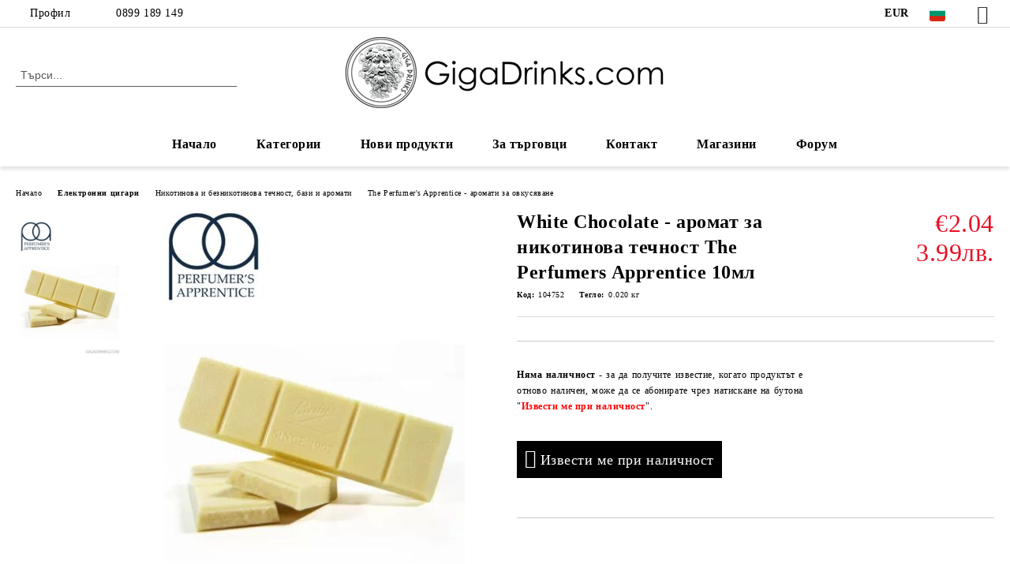

--- FILE ---
content_type: text/html; charset=utf-8
request_url: https://gigadrinks.com/product/4907/white-chocolate-aromat-za-nikotinova-technost-the-perfumers-apprentice-10ml.html
body_size: 21661
content:
<!DOCTYPE html>
<html lang="bg">
<head>
	<meta http-equiv="Content-Type" content="text/html; charset=utf-8" />
<meta http-equiv="Content-Script-Type" content="text/javascript" />
<meta http-equiv="Content-Style-Type" content="text/css" />
<meta name="description" content=" " />
<meta name="keywords" content="Whate Chocolate - аромат за никотинова течност The Perfumers Apprentice 10мл" />
<meta name="twitter:card" content="summary" /><meta name="twitter:site" content="@server.seliton.com" /><meta name="twitter:title" content="Whate Chocolate - аромат за никотинова течност The Perfumers Apprentice 10мл" /><meta name="twitter:description" content=" " /><meta name="twitter:image" content="http://gigadrinks.com/userfiles/productimages/product_7921.jpg" />
<link rel="icon" type="image/x-icon" href="/favicon.ico" />
<title>Whate Chocolate - аромат за никотинова течност The Perfumers Apprentice 10мл</title>
<link rel="canonical" href="https://gigadrinks.com/product/4907/white-chocolate-aromat-za-nikotinova-technost-the-perfumers-apprentice-10ml.html" />

<link rel="stylesheet" type="text/css" href="/userfiles/css/css_77_795.css" />
<script type="text/javascript" src="/userfiles/css/js_77_206.js"></script>
<meta name="viewport" content="width=device-width, initial-scale=1" />
<link rel="alternate" type="application/rss+xml" title="Новини" href="/module.php?ModuleName=com.summercart.rss&amp;UILanguage=bg&amp;FeedType=News" />
<script type="text/javascript">
$(function(){
	$('.innerbox').colorbox({minWidth: 500, minHeight: 300, maxWidth: '90%', maxHeight: '96%'});
		var maxProducts = 7;
	var httpsDomain = 'https://gigadrinks.com/';
	var searchUrl = '/search.html';
	var seeMoreText = 'вижте още';
	
	SC.Util.initQuickSearch(httpsDomain, maxProducts, searchUrl, seeMoreText);
	});

SC.storeRoot = 'https://gigadrinks.com/';
SC.storeRootPath = '/';
SC.ML.PROVIDE_VALID_EMAIL = 'Трябва да предоставите валиден имейл адрес:';
SC.JSVersion = '';
</script>


		<script type="application/ld+json">
			{
				"@context": "https://schema.org",
				"@type": "BreadcrumbList",
				"itemListElement":
				[
					{
						"@type": "ListItem",
						"position": 1,
						"item":
						{
							"@id": "https://gigadrinks.com/",
							"name": "Начало"
						}
					},
					{
						"@type": "ListItem",
						"position": 2,
						"item":
						{
							"@id": "https://gigadrinks.com/category/182/elektronni-tsigari.html",
							"name": "Електронни цигари"
						}
					},
					{
						"@type": "ListItem",
						"position": 3,
						"item":
						{
							"@id": "https://gigadrinks.com/category/262/nikotinova-i-beznikotinova-technost-bazi-i-aromati.html",
							"name": "Никотинова и безникотинова течност, бази и аромати"
						}
					},
					{
						"@type": "ListItem",
						"position": 4,
						"item":
						{
							"@id": "https://gigadrinks.com/category/381/the-perfumer-s-apprentice-aromati-za-ovkusyavane.html",
							"name": "The Perfumer&#039;s Apprentice - аромати за овкусяване"
						}
					},
					{
						"@type": "ListItem",
						"position": 5,
						"item":
						{
							"@id": "https://gigadrinks.com/product/4907/white-chocolate-aromat-za-nikotinova-technost-the-perfumers-apprentice-10ml.html",
							"name": "White Chocolate - аромат за никотинова течност The Perfumers Apprentice 10мл"
						}
					}
				]
			}
		</script>





<script type="text/javascript">
SC.InstantCart = new function() {
	this.init = function() {
		// Disable the upsell popup
		$('form[action] .js-button-add-to-cart').unbind('click');
		
		$('body').off('click', 'form[action] .js-button-add-to-cart').on('click', 'form[action] .js-button-add-to-cart', function() {
			if ($(this).closest('form').find('input[type="file"]').length > 0) {
				return true; // we don't support file uploads
			}
			
			var postUrl = SC.Util.addQueryParams('/module.php?ModuleName=com.summercart.mini_cart', 'load=table&CMSBoxID=0');
			SC.InstantCart.addToCartFromSearch(this, postUrl);
			return false;
		});
	};
	
	this.addToCartFromSearch = function(element, url)
	{
		if ($(element).parents('form:first').find('input[type="file"]').length > 0) {
			return false; // we don't support file uploads
		}
		if (!SC.Util.checkAddToCartOptions($(element).parents('form:first'))) {
			return false; // options need to be selected
		}
		
		SC.Util.loadFile('/skins/orion/modules/extra/instant_add_to_cart_notification/css/instant_add_to_cart_notification.css?rev=0cfa903748b22c57db214c7229180c71ed34da8a', 'css');
		
		var form = $(element).parents('form:first');
		var postData = form.serialize();
		
		$.post(url, postData, function(data) {
			if ((typeof(data['cartItems']) != 'undefined') || (data.success)) {
				var promisesArray = [];
				$(document).trigger('cart:add-to-cart', [promisesArray, postData, data]); /* Add to cart in product page */
				
				var sendProductParams = {
					id: form.find('input[name="ProductID"]').val(),
					quantity: form.find('input[name="Quantity"]').val(),
					productVariantId: form.find('input[name="ProductVariantID"]').val()
				};
				$(document).trigger('cart:add-to-cart-category', [promisesArray, sendProductParams, data]); /* Add to cart when in category listing */
				
				var productName = data.cartItemNew.name;
				var productImage = data.cartItemNew.imageUrl;
				var title = 'Продуктът е добавен в количката.';
				var btnContinueShopping = 'Продължи да пазаруваш';
				var btnToOrder = 'Поръчка';
				$('.c-body-container').before('<div id="instantCartMessageOverlay" class="c-instant-add-to-cart__message-overlay"><div id="instantCartMessage" class="c-instant-add-to-cart__message"><span class="c-instant-add-to-cart__popup-title">' + title + '<span class="c-instant-add-to-cart__close-popup js-instant-add-to-cart-btn-close"></span></span><span class="c-instant-add-to-cart__message-text"><span class="c-instant-add-to-cart__image-and-title"><img src="' + productImage + '" alt=""><span>' + productName + '</span></span><span class="c-instant-add-to-cart__buttons-wrapper"><button class="js-instant-add-to-cart-btn-continue-shopping">' + btnContinueShopping + '</button><button class="js-instant-add-to-cart-btn-to-order">' + btnToOrder + '</button></span></span></div></div>');
				/*$('#instantCartMessageOverlay').delay(15000).fadeOut();
				setTimeout(function() {
					if ($('#instantCartMessageOverlay').length > 0) {
						$('#instantCartMessageOverlay').remove();
					}
				}, 14000);*/
				if (data['headerCart'] != '') {
					$('.js-header-cart').replaceWith(data['headerCart']);
				}
				if (data?.headerCartMobile != '') {
					$('.js-mobile-menu-item-cart').replaceWith(data.headerCartMobile);
				}
			}
			if ((typeof(data['error']) != 'undefined') && (data['error'] != '')) {
				alert(data['error']);
			}
		}, 'json');
		
		return true;
	}
};

$(function() {
	SC.InstantCart.init();
	$('body').on('click', '.js-instant-add-to-cart-btn-close', function() {
		if ($('#instantCartMessageOverlay').length > 0) {
			$('#instantCartMessageOverlay').remove();
		}
	});
	$('body').on('click', '.js-instant-add-to-cart-btn-continue-shopping', function() {
		if ($('#instantCartMessageOverlay').length > 0) {
			$('#instantCartMessageOverlay').remove();
		}
	});
	$('body').on('click', '.js-instant-add-to-cart-btn-to-order', function() {
		window.location.href = '/cart.html';
	});
});
</script><meta property="og:site_name" content="GigaDrinks.com" /><meta property="og:locality" content="Пловдив" /><meta property="og:street-address" content="Брезовско шосе 147" /><meta property="og:postal-code" content="4000" /><meta property="og:country-name" content="България" /><meta property="og:email" content="sales@gigadrinks.com" /><meta property="og:phone_number" content="0899 189 149" /><meta property="og:type" content="product" /><meta property="og:title" content="White Chocolate - аромат за никотинова течност The Perfumers Apprentice 10мл" /><meta property="og:url" content="https://gigadrinks.com/product/4907/white-chocolate-aromat-za-nikotinova-technost-the-perfumers-apprentice-10ml.html" /><meta property="og:image" content="https://gigadrinks.com/userfiles/productimages/product_7921.jpg" /></head>

<body class="lang-bg dynamic-page dynamic-page-product layout-47 layout-type-wide products-per-row-4 " >


<div class="c-body-container js-body-container">
	<div class="c-body-container__sub">
		
		<header class="container c-header js-header-container">
						<div class="c-header__topline">
				<div class="c-header__topline-inner">
					<div class="c-header__profile js-header-login-section">
						<div class="c-header__profile-toggle-icon">Профил</div>
																								
												<div class="c-header__profile-dd">
							<a href="https://gigadrinks.com/login.html" class="c-header__profile_link c-header__profile-login">Вход</a>
							<a href="https://gigadrinks.com/register.html" class="c-header__profile_link c-header__profile-register">Регистрация</a>
						</div>
												
						<div class="c-header__phone-wrapper c-header__contacet-row">
							<a href="tel:0899 189 149" class="c-header__phone-number">0899 189 149</a>
						</div>
					</div>
					
					<div class="c-header__lang-currency-social">
												<div class="c-header__currency js-header-currency">
							<span class="c-header__currency-label">Валута</span>
							<div class="c_header__currency-selected">
								<span class="c-header__currency-code-wrapper"><span class="c_header__currency-selected-code">EUR</span></span>
							</div>
							<input type="hidden" name="CurrencyID" class="CurrencyID" id="js-selected-currencyid" value="2" />
							<ul id="currency-list" class="c-header__currency-list">
																<li class="c-header__currency-selector js-currency-selector " id="currencyId_6">BGN</li>
																<li class="c-header__currency-selector js-currency-selector selected" id="currencyId_2">EUR</li>
																<li class="c-header__currency-selector js-currency-selector " id="currencyId_1">USD</li>
															</ul>
						</div>
												
												<div class="c-header__language js-header-language">
							<span class="c-header__language-label">Език</span>
							<div class="language-container">
																								<div class="c_header__language-selected">
									<span class="c-header__language-code-wrapper language-has-selection"><img src="/userfiles/languages/2/jpeg/language_2_6e4c2564.jpg" width="30" height="30" alt="BG" /> <span class="c-header__language-code">BG</span></span>
								</div>
																
																<ul class="c-header__language-list">
																											<li class="c-header__language-dropdown selected">
									<a class="c-header__language-dropdown-link" href="/product/4907/white-chocolate-aromat-za-nikotinova-technost-the-perfumers-apprentice-10ml.html">
										<img class="c-header__language-dropdown-image" src="/userfiles/languages/2/jpeg/language_2_6e4c2564.jpg" width="30" height="30" alt="BG"  />
										<span class="c-header__language-code">BG</span>
									</a>
									</li>
																		<li class="c-header__language-dropdown">
									<a class="c-header__language-dropdown-link" href="/en/product/4907/whate-chocolate-perfumers-apprentice-flavor-for-e-liquids.html">
										<img class="c-header__language-dropdown-image" src="/userfiles/languages/1/jpeg/language_1_6e4c6f80.jpg" width="30" height="30" alt="EN"  />
										<span class="c-header__language-code">EN</span>
									</a>
									</li>
																	</ul>
															</div>
						</div>
												
						<div class="c-header__social-networks">
														<a class="c-header__social-icons social-network__fb" href="https://www.facebook.com/gigadrinks/" target="_blank" title="Facebook"></a>
																																																							</div>
					</div>
				</div>
			</div>
			
			<div class="c-header__standard">
				<div class="c-header__search js-header-search">
					<div class="c-header__search-advanced"><a class="c-header__search-advanced-link" href="/search.html?action=dmAdvancedSearch">Разширено търсене</a></div>
					<form action="/search.html" class="c-header_search_form js-header-search-form">
						<input type="text" class="c-header__search_input js-header-search-input" id="sbox" name="phrase" value="" placeholder="Търси..." />
						<span class="c-header__search-button"><input type="submit" value="Търси" class="c-header__search-button-submit" /></span>
					</form>
				</div>
				
				<h2 class="c-header__logo c-header__logo--is-image">
				<a class="c-header__logo-link" href="/">
					<img class="c-header__logo-image" src="/userfiles/logo/Logo%20Alba.png" alt="GigaDrinks.com" width="410" height="90" />									</a>
								</h2>
				
				<div class="c-header__info">
										
										<div class="c-header__cart js-header-cart js-header-mini-cart-wrapper">
												<div class="c-header__cart-wrapper">
							<div class="c-header__cart--empty-icon"></div>
						</div>
												
											</div>
									</div>
			</div>
			
			<div class="c-header__mobile">
				<ul class="c-header__mobile-menu">
					<li class="c-header__mobile-menu-item mobile-menu-item-nav js-mobile-menu-toggle-nav">
						<span class="c-header__mobile-menu-icon"></span>
					</li>
					<li class="c-header__mobile-menu-item mobile-menu-item-search">
						<svg xmlns="http://www.w3.org/2000/svg" width="24.811" height="24.811" viewBox="0 0 21.811 21.811">
							<g id="search-outline" transform="translate(-63.25 -63.25)">
								<path id="Path_113" data-name="Path 113" d="M72.182,64a8.182,8.182,0,1,0,8.182,8.182A8.182,8.182,0,0,0,72.182,64Z" fill="none" stroke="#000" stroke-miterlimit="10" stroke-width="1.5"/>
								<path id="Path_114" data-name="Path 114" d="M338.29,338.29,344,344" transform="translate(-260.004 -260.004)" fill="none" stroke="#000" stroke-linecap="round" stroke-miterlimit="10" stroke-width="1.5"/>
							</g>
						</svg>
						<div class="c-header__search c-header__search--mobile">
							<form action="/search.html" class="c-header_search_form js-header-search-form">
								<input type="text" class="c-header__search_input c-header__search_input--mobile js-header-search-input" id="js-search-phrase" name="phrase" value="" placeholder="Търси..." />
								<span class="c-header__search-button"><input type="submit" value="Търси" class="c-header__search-button-submit" /></span>
							</form>
						</div>
					</li>
					<li class="c-header__standard-logo-section">
						<h2 class="c-header__logo c-header__logo--is-image">
						<a href="/" alt="Лого">
							<img class="c-header__logo-image" src="/userfiles/logo/Logo%20Alba.png" alt="GigaDrinks.com" width="410" height="90" />													</a>
						</h2>
					</li>
					<li class="c-header__mobile-menu-item is-mobile-cart">
												
																		<div id="mobile-cart" class="mobile-menu-item-cart js-mobile-menu-item-cart">
							<svg xmlns="http://www.w3.org/2000/svg" width="31" height="30" viewBox="0 0 31 30">
								<g id="cart-41" transform="translate(1.5 0.5)">
									<circle id="Ellipse_37" data-name="Ellipse 37" cx="1.847" cy="1.847" r="1.847" transform="translate(9.451 24.148)" fill="#000812"/>
									<path id="Ellipse_37_-_Outline" data-name="Ellipse 37 - Outline" d="M1.847-.5A2.347,2.347,0,1,1-.5,1.847,2.35,2.35,0,0,1,1.847-.5Zm0,3.695A1.347,1.347,0,1,0,.5,1.847,1.349,1.349,0,0,0,1.847,3.195Z" transform="translate(9.451 24.148)"/>
									<circle id="Ellipse_38" data-name="Ellipse 38" cx="1.847" cy="1.847" r="1.847" transform="translate(20.166 24.148)" fill="#000812"/>
									<path id="Ellipse_38_-_Outline" data-name="Ellipse 38 - Outline" d="M1.847-.5A2.347,2.347,0,1,1-.5,1.847,2.35,2.35,0,0,1,1.847-.5Zm0,3.695A1.347,1.347,0,1,0,.5,1.847,1.349,1.349,0,0,0,1.847,3.195Z" transform="translate(20.166 24.148)"/>
									<path id="Path_88" data-name="Path 88" d="M22.352,21.855H10.732a3.527,3.527,0,0,1-3.357-3.112L4.066,2.843H.709a1,1,0,0,1,0-2h4.17a1,1,0,0,1,.979.8l.877,4.215H26.709a1,1,0,0,1,.986,1.167L25.714,18.714l0,.02A3.529,3.529,0,0,1,22.352,21.855Zm-15.2-14L9.334,18.344l0,.016c.138.723.577,1.5,1.394,1.5h11.62c.814,0,1.253-.766,1.393-1.486L25.525,7.854Z" transform="translate(0 0)"/>
									<rect id="Rectangle_179" data-name="Rectangle 179" width="31" height="30" transform="translate(-1.5 -0.5)" fill="none"/>
								</g>
							</svg>
						</div>
												
																	</li>
				</ul>
			</div>
			<div class="c-mobile-holder"></div>
		</header><!-- header container -->
<main>
<div class="o-column c-layout-top o-layout--horizontal c-layout-top__sticky  js-layout-top">
	<div class="c-layout-wrapper c-layout-top__sticky-wrapper">
		<div class="o-box c-box-main-menu js-main-menu-box">
	<div class="c-mobile__close js-mobile-close-menu"></div>
	<div class="c-mobile__phone js-mobile-phone-content"></div>
	<div class="c-mobile__nav">
		<div class="c-mobile__nav-item is-menu js-mobile-toggle-menu is-active"><span>Меню</span></div>
		<div class="c-mobile__nav-item is-profile js-mobile-toggle-profile"><span>Профил</span></div>
		<div class="c-mobile__nav-item is-int js-mobile-toggle-int"><i class="js-mobile-current-flag"></i><span>Език</span></div>
	</div>
	
	<div class="o-box-content c-box-main-menu__content">
		<ul class="c-box-main-menu__list">
						<li class=" c-box-main-menu__item js-box-main-menu__item">
				<a href="/" title="Начало" class="c-box-main-menu__item-link">
										Начало
					<span class="c-box-main-menu__mobile-control js-mobile-control"><span>+</span></span>
				</a>
							</li>
						<li class="menu-item-dropdown-menu c-box-main-menu__item js-box-main-menu__item has-submenus">
				<a href="#" title="Категории" class="c-box-main-menu__item-link">
										Категории
					<span class="c-box-main-menu__mobile-control js-mobile-control"><span>+</span></span>
				</a>
									<ul class="o-box-content c-box-dd-categories__subcategory-list js-box-dd-categories__subcategory-list">
			<li class="c-box-dd-categories__item js-box-dd-categories-item c-box-dd-categories__categoryid-1 has-submenus is-first   ">
			<a href="/category/1/vnosen-alkohol.html" class="c-box-dd-categories__subcategory-item-link noProducts is-parent">
				<span>Вносен Алкохол</span><span class="c-box-main-menu__mobile-control js-mobile-control"><span>+</span></span>
			</a>
			<ul class="o-box-content c-box-dd-categories__subcategory-list js-box-dd-categories__subcategory-list">
			<li class="c-box-dd-categories__item js-box-dd-categories-item c-box-dd-categories__categoryid-16  is-first   ">
			<a href="/category/16/barban.html" class="c-box-dd-categories__subcategory-item-link noProducts ">
				<span>Бърбън</span><span class="c-box-main-menu__mobile-control js-mobile-control"><span>+</span></span>
			</a>
			
		</li>
			<li class="c-box-dd-categories__item js-box-dd-categories-item c-box-dd-categories__categoryid-80     ">
			<a href="/category/80/vermut.html" class="c-box-dd-categories__subcategory-item-link noProducts ">
				<span>Вермут</span><span class="c-box-main-menu__mobile-control js-mobile-control"><span>+</span></span>
			</a>
			
		</li>
			<li class="c-box-dd-categories__item js-box-dd-categories-item c-box-dd-categories__categoryid-4     ">
			<a href="/category/4/vodka.html" class="c-box-dd-categories__subcategory-item-link noProducts ">
				<span>Водка</span><span class="c-box-main-menu__mobile-control js-mobile-control"><span>+</span></span>
			</a>
			
		</li>
			<li class="c-box-dd-categories__item js-box-dd-categories-item c-box-dd-categories__categoryid-21     ">
			<a href="/category/21/dzhin.html" class="c-box-dd-categories__subcategory-item-link noProducts ">
				<span>Джин</span><span class="c-box-main-menu__mobile-control js-mobile-control"><span>+</span></span>
			</a>
			
		</li>
			<li class="c-box-dd-categories__item js-box-dd-categories-item c-box-dd-categories__categoryid-6     ">
			<a href="/category/6/konyak.html" class="c-box-dd-categories__subcategory-item-link noProducts ">
				<span>Коняк</span><span class="c-box-main-menu__mobile-control js-mobile-control"><span>+</span></span>
			</a>
			
		</li>
			<li class="c-box-dd-categories__item js-box-dd-categories-item c-box-dd-categories__categoryid-19     ">
			<a href="/category/19/likyor.html" class="c-box-dd-categories__subcategory-item-link noProducts ">
				<span>Ликьор</span><span class="c-box-main-menu__mobile-control js-mobile-control"><span>+</span></span>
			</a>
			
		</li>
			<li class="c-box-dd-categories__item js-box-dd-categories-item c-box-dd-categories__categoryid-79     ">
			<a href="/category/79/mastika.html" class="c-box-dd-categories__subcategory-item-link noProducts ">
				<span>Мастика</span><span class="c-box-main-menu__mobile-control js-mobile-control"><span>+</span></span>
			</a>
			
		</li>
			<li class="c-box-dd-categories__item js-box-dd-categories-item c-box-dd-categories__categoryid-478     ">
			<a href="/category/478/rakia.html" class="c-box-dd-categories__subcategory-item-link noProducts ">
				<span>Ракия</span><span class="c-box-main-menu__mobile-control js-mobile-control"><span>+</span></span>
			</a>
			
		</li>
			<li class="c-box-dd-categories__item js-box-dd-categories-item c-box-dd-categories__categoryid-5     ">
			<a href="/category/5/rom.html" class="c-box-dd-categories__subcategory-item-link noProducts ">
				<span>Ром</span><span class="c-box-main-menu__mobile-control js-mobile-control"><span>+</span></span>
			</a>
			
		</li>
			<li class="c-box-dd-categories__item js-box-dd-categories-item c-box-dd-categories__categoryid-20     ">
			<a href="/category/20/tekila.html" class="c-box-dd-categories__subcategory-item-link noProducts ">
				<span>Текила</span><span class="c-box-main-menu__mobile-control js-mobile-control"><span>+</span></span>
			</a>
			
		</li>
			<li class="c-box-dd-categories__item js-box-dd-categories-item c-box-dd-categories__categoryid-17     ">
			<a href="/category/17/uzo.html" class="c-box-dd-categories__subcategory-item-link noProducts ">
				<span>Узо</span><span class="c-box-main-menu__mobile-control js-mobile-control"><span>+</span></span>
			</a>
			
		</li>
			<li class="c-box-dd-categories__item js-box-dd-categories-item c-box-dd-categories__categoryid-2     ">
			<a href="/category/2/uiski.html" class="c-box-dd-categories__subcategory-item-link noProducts ">
				<span>Уиски</span><span class="c-box-main-menu__mobile-control js-mobile-control"><span>+</span></span>
			</a>
			
		</li>
			<li class="c-box-dd-categories__item js-box-dd-categories-item c-box-dd-categories__categoryid-23   is-last  ">
			<a href="/category/23/penlivo-vino.html" class="c-box-dd-categories__subcategory-item-link noProducts ">
				<span>Пенливо вино</span><span class="c-box-main-menu__mobile-control js-mobile-control"><span>+</span></span>
			</a>
			
		</li>
	</ul>
		</li>
			<li class="c-box-dd-categories__item js-box-dd-categories-item c-box-dd-categories__categoryid-3 has-submenus    ">
			<a href="/category/3/balgarski-alkohol.html" class="c-box-dd-categories__subcategory-item-link hasProducts is-parent">
				<span>Български алкохол</span><span class="c-box-main-menu__mobile-control js-mobile-control"><span>+</span></span>
			</a>
			<ul class="o-box-content c-box-dd-categories__subcategory-list js-box-dd-categories__subcategory-list">
			<li class="c-box-dd-categories__item js-box-dd-categories-item c-box-dd-categories__categoryid-283  is-first   ">
			<a href="/category/283/brendi.html" class="c-box-dd-categories__subcategory-item-link noProducts ">
				<span>Бренди</span><span class="c-box-main-menu__mobile-control js-mobile-control"><span>+</span></span>
			</a>
			
		</li>
			<li class="c-box-dd-categories__item js-box-dd-categories-item c-box-dd-categories__categoryid-289     ">
			<a href="/category/289/vino.html" class="c-box-dd-categories__subcategory-item-link noProducts ">
				<span>Вино</span><span class="c-box-main-menu__mobile-control js-mobile-control"><span>+</span></span>
			</a>
			
		</li>
			<li class="c-box-dd-categories__item js-box-dd-categories-item c-box-dd-categories__categoryid-278     ">
			<a href="/category/278/vodka.html" class="c-box-dd-categories__subcategory-item-link noProducts ">
				<span>Водка</span><span class="c-box-main-menu__mobile-control js-mobile-control"><span>+</span></span>
			</a>
			
		</li>
			<li class="c-box-dd-categories__item js-box-dd-categories-item c-box-dd-categories__categoryid-280     ">
			<a href="/category/280/dzhin.html" class="c-box-dd-categories__subcategory-item-link noProducts ">
				<span>Джин</span><span class="c-box-main-menu__mobile-control js-mobile-control"><span>+</span></span>
			</a>
			
		</li>
			<li class="c-box-dd-categories__item js-box-dd-categories-item c-box-dd-categories__categoryid-287     ">
			<a href="/category/287/likyor.html" class="c-box-dd-categories__subcategory-item-link noProducts ">
				<span>Ликьор</span><span class="c-box-main-menu__mobile-control js-mobile-control"><span>+</span></span>
			</a>
			
		</li>
			<li class="c-box-dd-categories__item js-box-dd-categories-item c-box-dd-categories__categoryid-281     ">
			<a href="/category/281/mastika.html" class="c-box-dd-categories__subcategory-item-link noProducts ">
				<span>Мастика</span><span class="c-box-main-menu__mobile-control js-mobile-control"><span>+</span></span>
			</a>
			
		</li>
			<li class="c-box-dd-categories__item js-box-dd-categories-item c-box-dd-categories__categoryid-282     ">
			<a href="/category/282/menta.html" class="c-box-dd-categories__subcategory-item-link noProducts ">
				<span>Мента</span><span class="c-box-main-menu__mobile-control js-mobile-control"><span>+</span></span>
			</a>
			
		</li>
			<li class="c-box-dd-categories__item js-box-dd-categories-item c-box-dd-categories__categoryid-291     ">
			<a href="/category/291/rakia.html" class="c-box-dd-categories__subcategory-item-link noProducts ">
				<span>Ракия</span><span class="c-box-main-menu__mobile-control js-mobile-control"><span>+</span></span>
			</a>
			
		</li>
			<li class="c-box-dd-categories__item js-box-dd-categories-item c-box-dd-categories__categoryid-279     ">
			<a href="/category/279/uiski.html" class="c-box-dd-categories__subcategory-item-link noProducts ">
				<span>Уиски</span><span class="c-box-main-menu__mobile-control js-mobile-control"><span>+</span></span>
			</a>
			
		</li>
			<li class="c-box-dd-categories__item js-box-dd-categories-item c-box-dd-categories__categoryid-290   is-last  ">
			<a href="/category/290/penlivo-vino.html" class="c-box-dd-categories__subcategory-item-link noProducts ">
				<span>Пенливо вино</span><span class="c-box-main-menu__mobile-control js-mobile-control"><span>+</span></span>
			</a>
			
		</li>
	</ul>
		</li>
			<li class="c-box-dd-categories__item js-box-dd-categories-item c-box-dd-categories__categoryid-182 has-submenus   is-open ">
			<a href="/category/182/elektronni-tsigari.html" class="c-box-dd-categories__subcategory-item-link hasProducts is-parent">
				<span>Електронни цигари</span><span class="c-box-main-menu__mobile-control js-mobile-control"><span>+</span></span>
			</a>
			<ul class="o-box-content c-box-dd-categories__subcategory-list js-box-dd-categories__subcategory-list">
			<li class="c-box-dd-categories__item js-box-dd-categories-item c-box-dd-categories__categoryid-262 has-submenus is-first   is-current">
			<a href="/category/262/nikotinova-i-beznikotinova-technost-bazi-i-aromati.html" class="c-box-dd-categories__subcategory-item-link hasProducts is-parent">
				<span>Никотинова и безникотинова течност, бази и аромати</span><span class="c-box-main-menu__mobile-control js-mobile-control"><span>+</span></span>
			</a>
			<ul class="o-box-content c-box-dd-categories__subcategory-list js-box-dd-categories__subcategory-list">
			<li class="c-box-dd-categories__item js-box-dd-categories-item c-box-dd-categories__categoryid-406 has-submenus is-first   ">
			<a href="/category/406/g-vape-gotovi-technosti-za-elektronni-tsigari-aromati-i-bazovi-raztvori.html" class="c-box-dd-categories__subcategory-item-link hasProducts is-parent">
				<span>G-Vape - готови течности за електронни цигари, аромати и базови разтвори</span><span class="c-box-main-menu__mobile-control js-mobile-control"><span>+</span></span>
			</a>
			<ul class="o-box-content c-box-dd-categories__subcategory-list js-box-dd-categories__subcategory-list">
			<li class="c-box-dd-categories__item js-box-dd-categories-item c-box-dd-categories__categoryid-413  is-first   ">
			<a href="/category/413/bases.html" class="c-box-dd-categories__subcategory-item-link noProducts ">
				<span>Bases</span><span class="c-box-main-menu__mobile-control js-mobile-control"><span>+</span></span>
			</a>
			
		</li>
			<li class="c-box-dd-categories__item js-box-dd-categories-item c-box-dd-categories__categoryid-414     ">
			<a href="/category/414/flavors.html" class="c-box-dd-categories__subcategory-item-link noProducts ">
				<span>Flavors</span><span class="c-box-main-menu__mobile-control js-mobile-control"><span>+</span></span>
			</a>
			
		</li>
			<li class="c-box-dd-categories__item js-box-dd-categories-item c-box-dd-categories__categoryid-444     ">
			<a href="/category/444/flavors-the-italian-way-series.html" class="c-box-dd-categories__subcategory-item-link noProducts ">
				<span>Flavors - The Italian Way series</span><span class="c-box-main-menu__mobile-control js-mobile-control"><span>+</span></span>
			</a>
			
		</li>
			<li class="c-box-dd-categories__item js-box-dd-categories-item c-box-dd-categories__categoryid-473     ">
			<a href="/category/473/addons-dobavki.html" class="c-box-dd-categories__subcategory-item-link noProducts ">
				<span>Addons / Добавки</span><span class="c-box-main-menu__mobile-control js-mobile-control"><span>+</span></span>
			</a>
			
		</li>
			<li class="c-box-dd-categories__item js-box-dd-categories-item c-box-dd-categories__categoryid-430     ">
			<a href="/category/430/0mg-g-vape-e-liquid.html" class="c-box-dd-categories__subcategory-item-link noProducts ">
				<span>0mg G-Vape e-liquid</span><span class="c-box-main-menu__mobile-control js-mobile-control"><span>+</span></span>
			</a>
			
		</li>
			<li class="c-box-dd-categories__item js-box-dd-categories-item c-box-dd-categories__categoryid-458     ">
			<a href="/category/458/3mg-g-vape-e-liquid.html" class="c-box-dd-categories__subcategory-item-link noProducts ">
				<span>3mg G-Vape e-liquid</span><span class="c-box-main-menu__mobile-control js-mobile-control"><span>+</span></span>
			</a>
			
		</li>
			<li class="c-box-dd-categories__item js-box-dd-categories-item c-box-dd-categories__categoryid-407     ">
			<a href="/category/407/6mg-g-vape-e-liquid.html" class="c-box-dd-categories__subcategory-item-link noProducts ">
				<span>6mg G-Vape e-liquid</span><span class="c-box-main-menu__mobile-control js-mobile-control"><span>+</span></span>
			</a>
			
		</li>
			<li class="c-box-dd-categories__item js-box-dd-categories-item c-box-dd-categories__categoryid-408     ">
			<a href="/category/408/12mg-g-vape-e-liquid.html" class="c-box-dd-categories__subcategory-item-link noProducts ">
				<span>12mg G-Vape e-liquid</span><span class="c-box-main-menu__mobile-control js-mobile-control"><span>+</span></span>
			</a>
			
		</li>
			<li class="c-box-dd-categories__item js-box-dd-categories-item c-box-dd-categories__categoryid-409   is-last  ">
			<a href="/category/409/18mg-g-vape-e-liquid.html" class="c-box-dd-categories__subcategory-item-link noProducts ">
				<span>18mg G-Vape e-liquid</span><span class="c-box-main-menu__mobile-control js-mobile-control"><span>+</span></span>
			</a>
			
		</li>
	</ul>
		</li>
			<li class="c-box-dd-categories__item js-box-dd-categories-item c-box-dd-categories__categoryid-490 has-submenus    ">
			<a href="/category/490/tob-gotovi-technosti-za-elektronni-tsigari.html" class="c-box-dd-categories__subcategory-item-link hasProducts is-parent">
				<span>ToB - готови течности за електронни цигари</span><span class="c-box-main-menu__mobile-control js-mobile-control"><span>+</span></span>
			</a>
			<ul class="o-box-content c-box-dd-categories__subcategory-list js-box-dd-categories__subcategory-list">
			<li class="c-box-dd-categories__item js-box-dd-categories-item c-box-dd-categories__categoryid-491  is-first   ">
			<a href="/category/491/6mg.html" class="c-box-dd-categories__subcategory-item-link noProducts ">
				<span>6мг</span><span class="c-box-main-menu__mobile-control js-mobile-control"><span>+</span></span>
			</a>
			
		</li>
			<li class="c-box-dd-categories__item js-box-dd-categories-item c-box-dd-categories__categoryid-492     ">
			<a href="/category/492/9-5mg.html" class="c-box-dd-categories__subcategory-item-link noProducts ">
				<span>9.5мг</span><span class="c-box-main-menu__mobile-control js-mobile-control"><span>+</span></span>
			</a>
			
		</li>
			<li class="c-box-dd-categories__item js-box-dd-categories-item c-box-dd-categories__categoryid-493   is-last  ">
			<a href="/category/493/18mg.html" class="c-box-dd-categories__subcategory-item-link noProducts ">
				<span>18мг</span><span class="c-box-main-menu__mobile-control js-mobile-control"><span>+</span></span>
			</a>
			
		</li>
	</ul>
		</li>
			<li class="c-box-dd-categories__item js-box-dd-categories-item c-box-dd-categories__categoryid-424     ">
			<a href="/category/424/cappella-aromati-za-ovkusyavane.html" class="c-box-dd-categories__subcategory-item-link noProducts ">
				<span>Cappella - аромати за овкусяване</span><span class="c-box-main-menu__mobile-control js-mobile-control"><span>+</span></span>
			</a>
			
		</li>
			<li class="c-box-dd-categories__item js-box-dd-categories-item c-box-dd-categories__categoryid-502     ">
			<a href="/category/502/dinner-lady-salts.html" class="c-box-dd-categories__subcategory-item-link noProducts ">
				<span>Dinner Lady Salts</span><span class="c-box-main-menu__mobile-control js-mobile-control"><span>+</span></span>
			</a>
			
		</li>
			<li class="c-box-dd-categories__item js-box-dd-categories-item c-box-dd-categories__categoryid-512     ">
			<a href="/category/512/elf-bar-elfliq-nic-salts.html" class="c-box-dd-categories__subcategory-item-link noProducts ">
				<span>Elf Bar Elfliq Nic Salts</span><span class="c-box-main-menu__mobile-control js-mobile-control"><span>+</span></span>
			</a>
			
		</li>
			<li class="c-box-dd-categories__item js-box-dd-categories-item c-box-dd-categories__categoryid-396     ">
			<a href="/category/396/high-class-liquid-aromati-za-ovkusyavane.html" class="c-box-dd-categories__subcategory-item-link noProducts ">
				<span>High-Class Liquid - Аромати за овкусяване</span><span class="c-box-main-menu__mobile-control js-mobile-control"><span>+</span></span>
			</a>
			
		</li>
			<li class="c-box-dd-categories__item js-box-dd-categories-item c-box-dd-categories__categoryid-501     ">
			<a href="/category/501/iron-vaper-salts.html" class="c-box-dd-categories__subcategory-item-link noProducts ">
				<span>Iron Vaper Salts</span><span class="c-box-main-menu__mobile-control js-mobile-control"><span>+</span></span>
			</a>
			
		</li>
			<li class="c-box-dd-categories__item js-box-dd-categories-item c-box-dd-categories__categoryid-432     ">
			<a href="/category/432/molinberry-aromati-za-ovkusyavane.html" class="c-box-dd-categories__subcategory-item-link noProducts ">
				<span>Molinberry - аромати за овкусяване</span><span class="c-box-main-menu__mobile-control js-mobile-control"><span>+</span></span>
			</a>
			
		</li>
			<li class="c-box-dd-categories__item js-box-dd-categories-item c-box-dd-categories__categoryid-381   is-last  ">
			<a href="/category/381/the-perfumer-s-apprentice-aromati-za-ovkusyavane.html" class="c-box-dd-categories__subcategory-item-link noProducts ">
				<span>The Perfumer&#039;s Apprentice - аромати за овкусяване</span><span class="c-box-main-menu__mobile-control js-mobile-control"><span>+</span></span>
			</a>
			
		</li>
	</ul>
		</li>
			<li class="c-box-dd-categories__item js-box-dd-categories-item c-box-dd-categories__categoryid-462 has-submenus    ">
			<a href="/category/462/flavor-shot-long-fill-technosti.html" class="c-box-dd-categories__subcategory-item-link noProducts is-parent">
				<span>Flavor Shot / Long Fill течности</span><span class="c-box-main-menu__mobile-control js-mobile-control"><span>+</span></span>
			</a>
			<ul class="o-box-content c-box-dd-categories__subcategory-list js-box-dd-categories__subcategory-list">
			<li class="c-box-dd-categories__item js-box-dd-categories-item c-box-dd-categories__categoryid-476  is-first   ">
			<a href="/category/476/ambassador.html" class="c-box-dd-categories__subcategory-item-link noProducts ">
				<span>Ambassador</span><span class="c-box-main-menu__mobile-control js-mobile-control"><span>+</span></span>
			</a>
			
		</li>
			<li class="c-box-dd-categories__item js-box-dd-categories-item c-box-dd-categories__categoryid-474     ">
			<a href="/category/474/fresh.html" class="c-box-dd-categories__subcategory-item-link noProducts ">
				<span>Fresh</span><span class="c-box-main-menu__mobile-control js-mobile-control"><span>+</span></span>
			</a>
			
		</li>
			<li class="c-box-dd-categories__item js-box-dd-categories-item c-box-dd-categories__categoryid-475     ">
			<a href="/category/475/sadboy.html" class="c-box-dd-categories__subcategory-item-link noProducts ">
				<span>Sadboy</span><span class="c-box-main-menu__mobile-control js-mobile-control"><span>+</span></span>
			</a>
			
		</li>
			<li class="c-box-dd-categories__item js-box-dd-categories-item c-box-dd-categories__categoryid-463     ">
			<a href="/category/463/steam-train-flavor-shot.html" class="c-box-dd-categories__subcategory-item-link noProducts ">
				<span>Steam Train - Flavor Shot</span><span class="c-box-main-menu__mobile-control js-mobile-control"><span>+</span></span>
			</a>
			
		</li>
			<li class="c-box-dd-categories__item js-box-dd-categories-item c-box-dd-categories__categoryid-495 has-submenus    ">
			<a href="/category/495/tob-flavor-shot.html" class="c-box-dd-categories__subcategory-item-link noProducts is-parent">
				<span>TOB Flavor Shot</span><span class="c-box-main-menu__mobile-control js-mobile-control"><span>+</span></span>
			</a>
			<ul class="o-box-content c-box-dd-categories__subcategory-list js-box-dd-categories__subcategory-list">
			<li class="c-box-dd-categories__item js-box-dd-categories-item c-box-dd-categories__categoryid-513  is-first   ">
			<a href="/category/513/10ml-10ml.html" class="c-box-dd-categories__subcategory-item-link noProducts ">
				<span>10мл/10мл</span><span class="c-box-main-menu__mobile-control js-mobile-control"><span>+</span></span>
			</a>
			
		</li>
			<li class="c-box-dd-categories__item js-box-dd-categories-item c-box-dd-categories__categoryid-514     ">
			<a href="/category/514/10ml-60ml.html" class="c-box-dd-categories__subcategory-item-link noProducts ">
				<span>10мл/60мл</span><span class="c-box-main-menu__mobile-control js-mobile-control"><span>+</span></span>
			</a>
			
		</li>
			<li class="c-box-dd-categories__item js-box-dd-categories-item c-box-dd-categories__categoryid-516   is-last  ">
			<a href="/category/516/20ml-120ml.html" class="c-box-dd-categories__subcategory-item-link noProducts ">
				<span>20мл/120мл</span><span class="c-box-main-menu__mobile-control js-mobile-control"><span>+</span></span>
			</a>
			
		</li>
	</ul>
		</li>
			<li class="c-box-dd-categories__item js-box-dd-categories-item c-box-dd-categories__categoryid-499   is-last  ">
			<a href="/category/499/iron-vaper.html" class="c-box-dd-categories__subcategory-item-link noProducts ">
				<span>Iron Vaper</span><span class="c-box-main-menu__mobile-control js-mobile-control"><span>+</span></span>
			</a>
			
		</li>
	</ul>
		</li>
			<li class="c-box-dd-categories__item js-box-dd-categories-item c-box-dd-categories__categoryid-488     ">
			<a href="/category/488/ednokratni-elektronni-tsigari.html" class="c-box-dd-categories__subcategory-item-link noProducts ">
				<span>Еднократни електронни цигари</span><span class="c-box-main-menu__mobile-control js-mobile-control"><span>+</span></span>
			</a>
			
		</li>
			<li class="c-box-dd-categories__item js-box-dd-categories-item c-box-dd-categories__categoryid-334     ">
			<a href="/category/334/vv-vw-mods.html" class="c-box-dd-categories__subcategory-item-link noProducts ">
				<span>VV / VW Mods</span><span class="c-box-main-menu__mobile-control js-mobile-control"><span>+</span></span>
			</a>
			
		</li>
			<li class="c-box-dd-categories__item js-box-dd-categories-item c-box-dd-categories__categoryid-383     ">
			<a href="/category/383/mechanical-mods.html" class="c-box-dd-categories__subcategory-item-link noProducts ">
				<span>Mechanical Mods</span><span class="c-box-main-menu__mobile-control js-mobile-control"><span>+</span></span>
			</a>
			
		</li>
			<li class="c-box-dd-categories__item js-box-dd-categories-item c-box-dd-categories__categoryid-362     ">
			<a href="/category/362/komplekti.html" class="c-box-dd-categories__subcategory-item-link noProducts ">
				<span>Kомплекти</span><span class="c-box-main-menu__mobile-control js-mobile-control"><span>+</span></span>
			</a>
			
		</li>
			<li class="c-box-dd-categories__item js-box-dd-categories-item c-box-dd-categories__categoryid-321     ">
			<a href="/category/321/baterii.html" class="c-box-dd-categories__subcategory-item-link noProducts ">
				<span>Батерии</span><span class="c-box-main-menu__mobile-control js-mobile-control"><span>+</span></span>
			</a>
			
		</li>
			<li class="c-box-dd-categories__item js-box-dd-categories-item c-box-dd-categories__categoryid-380     ">
			<a href="/category/380/obsluzhvaemi-izpariteli-rta.html" class="c-box-dd-categories__subcategory-item-link noProducts ">
				<span>Обслужваеми изпарители RTA</span><span class="c-box-main-menu__mobile-control js-mobile-control"><span>+</span></span>
			</a>
			
		</li>
			<li class="c-box-dd-categories__item js-box-dd-categories-item c-box-dd-categories__categoryid-434     ">
			<a href="/category/434/obsluzhvaemi-izpariteli-rda.html" class="c-box-dd-categories__subcategory-item-link noProducts ">
				<span>Обслужваеми изпарители RDA</span><span class="c-box-main-menu__mobile-control js-mobile-control"><span>+</span></span>
			</a>
			
		</li>
			<li class="c-box-dd-categories__item js-box-dd-categories-item c-box-dd-categories__categoryid-314     ">
			<a href="/category/314/neobsluzhvaemi-izpariteli-i-kartomayzeri.html" class="c-box-dd-categories__subcategory-item-link noProducts ">
				<span>Необслужваеми изпарители и картомайзери</span><span class="c-box-main-menu__mobile-control js-mobile-control"><span>+</span></span>
			</a>
			
		</li>
			<li class="c-box-dd-categories__item js-box-dd-categories-item c-box-dd-categories__categoryid-433     ">
			<a href="/category/433/provodnitsi-namotki-fitili-i-instrumenti.html" class="c-box-dd-categories__subcategory-item-link noProducts ">
				<span>Проводници, намотки, фитили и инструменти</span><span class="c-box-main-menu__mobile-control js-mobile-control"><span>+</span></span>
			</a>
			
		</li>
			<li class="c-box-dd-categories__item js-box-dd-categories-item c-box-dd-categories__categoryid-319     ">
			<a href="/category/319/drip-tip-nakraynitsi-i-mundshtutsi.html" class="c-box-dd-categories__subcategory-item-link noProducts ">
				<span>Дрип тип накрайници и мундщуци</span><span class="c-box-main-menu__mobile-control js-mobile-control"><span>+</span></span>
			</a>
			
		</li>
			<li class="c-box-dd-categories__item js-box-dd-categories-item c-box-dd-categories__categoryid-376     ">
			<a href="/category/376/kalafi-i-vrazki.html" class="c-box-dd-categories__subcategory-item-link noProducts ">
				<span>Калъфи и връзки</span><span class="c-box-main-menu__mobile-control js-mobile-control"><span>+</span></span>
			</a>
			
		</li>
			<li class="c-box-dd-categories__item js-box-dd-categories-item c-box-dd-categories__categoryid-322     ">
			<a href="/category/322/aksesoari.html" class="c-box-dd-categories__subcategory-item-link noProducts ">
				<span>Аксесоари</span><span class="c-box-main-menu__mobile-control js-mobile-control"><span>+</span></span>
			</a>
			
		</li>
			<li class="c-box-dd-categories__item js-box-dd-categories-item c-box-dd-categories__categoryid-372     ">
			<a href="/category/372/zaryadni.html" class="c-box-dd-categories__subcategory-item-link noProducts ">
				<span>Зарядни</span><span class="c-box-main-menu__mobile-control js-mobile-control"><span>+</span></span>
			</a>
			
		</li>
			<li class="c-box-dd-categories__item js-box-dd-categories-item c-box-dd-categories__categoryid-429 has-submenus  is-last  ">
			<a href="/category/429/razprodazhba.html" class="c-box-dd-categories__subcategory-item-link hasProducts is-parent">
				<span>Разпродажба</span><span class="c-box-main-menu__mobile-control js-mobile-control"><span>+</span></span>
			</a>
			<ul class="o-box-content c-box-dd-categories__subcategory-list js-box-dd-categories__subcategory-list">
			<li class="c-box-dd-categories__item js-box-dd-categories-item c-box-dd-categories__categoryid-503  is-first   ">
			<a href="/category/503/modove.html" class="c-box-dd-categories__subcategory-item-link noProducts ">
				<span>Модове</span><span class="c-box-main-menu__mobile-control js-mobile-control"><span>+</span></span>
			</a>
			
		</li>
			<li class="c-box-dd-categories__item js-box-dd-categories-item c-box-dd-categories__categoryid-504     ">
			<a href="/category/504/komplekt-mod-izparitel.html" class="c-box-dd-categories__subcategory-item-link noProducts ">
				<span>Комплект Мод+Изпарител</span><span class="c-box-main-menu__mobile-control js-mobile-control"><span>+</span></span>
			</a>
			
		</li>
			<li class="c-box-dd-categories__item js-box-dd-categories-item c-box-dd-categories__categoryid-505     ">
			<a href="/category/505/pod-komplekti.html" class="c-box-dd-categories__subcategory-item-link noProducts ">
				<span>Под комплекти</span><span class="c-box-main-menu__mobile-control js-mobile-control"><span>+</span></span>
			</a>
			
		</li>
			<li class="c-box-dd-categories__item js-box-dd-categories-item c-box-dd-categories__categoryid-506     ">
			<a href="/category/506/komplekti-all-in-one.html" class="c-box-dd-categories__subcategory-item-link noProducts ">
				<span>Комплекти All-in-One</span><span class="c-box-main-menu__mobile-control js-mobile-control"><span>+</span></span>
			</a>
			
		</li>
			<li class="c-box-dd-categories__item js-box-dd-categories-item c-box-dd-categories__categoryid-507     ">
			<a href="/category/507/neobsluzhvaemi-izpariteli.html" class="c-box-dd-categories__subcategory-item-link noProducts ">
				<span>Необслужваеми изпарители </span><span class="c-box-main-menu__mobile-control js-mobile-control"><span>+</span></span>
			</a>
			
		</li>
			<li class="c-box-dd-categories__item js-box-dd-categories-item c-box-dd-categories__categoryid-508     ">
			<a href="/category/508/baterii.html" class="c-box-dd-categories__subcategory-item-link noProducts ">
				<span>Батерии</span><span class="c-box-main-menu__mobile-control js-mobile-control"><span>+</span></span>
			</a>
			
		</li>
			<li class="c-box-dd-categories__item js-box-dd-categories-item c-box-dd-categories__categoryid-509     ">
			<a href="/category/509/mehanichni-modove.html" class="c-box-dd-categories__subcategory-item-link noProducts ">
				<span>Механични модове</span><span class="c-box-main-menu__mobile-control js-mobile-control"><span>+</span></span>
			</a>
			
		</li>
			<li class="c-box-dd-categories__item js-box-dd-categories-item c-box-dd-categories__categoryid-510     ">
			<a href="/category/510/obsluzhvaemi-izpariteli-rta.html" class="c-box-dd-categories__subcategory-item-link noProducts ">
				<span>Обслужваеми изпарители RTA</span><span class="c-box-main-menu__mobile-control js-mobile-control"><span>+</span></span>
			</a>
			
		</li>
			<li class="c-box-dd-categories__item js-box-dd-categories-item c-box-dd-categories__categoryid-511   is-last  ">
			<a href="/category/511/obsluzhvaemi-izpariteli-rda.html" class="c-box-dd-categories__subcategory-item-link noProducts ">
				<span>Обслужваеми изпарители RDA</span><span class="c-box-main-menu__mobile-control js-mobile-control"><span>+</span></span>
			</a>
			
		</li>
	</ul>
		</li>
	</ul>
		</li>
			<li class="c-box-dd-categories__item js-box-dd-categories-item c-box-dd-categories__categoryid-357     ">
			<a href="/category/357/veyporayzeri.html" class="c-box-dd-categories__subcategory-item-link noProducts ">
				<span>Вейпорайзери</span><span class="c-box-main-menu__mobile-control js-mobile-control"><span>+</span></span>
			</a>
			
		</li>
			<li class="c-box-dd-categories__item js-box-dd-categories-item c-box-dd-categories__categoryid-116 has-submenus    ">
			<a href="/category/116/mashinni-puri.html" class="c-box-dd-categories__subcategory-item-link noProducts is-parent">
				<span>Машинни пури</span><span class="c-box-main-menu__mobile-control js-mobile-control"><span>+</span></span>
			</a>
			<ul class="o-box-content c-box-dd-categories__subcategory-list js-box-dd-categories__subcategory-list">
			<li class="c-box-dd-categories__item js-box-dd-categories-item c-box-dd-categories__categoryid-122  is-first   ">
			<a href="/category/122/guantanamera.html" class="c-box-dd-categories__subcategory-item-link noProducts ">
				<span>Guantanamera</span><span class="c-box-main-menu__mobile-control js-mobile-control"><span>+</span></span>
			</a>
			
		</li>
			<li class="c-box-dd-categories__item js-box-dd-categories-item c-box-dd-categories__categoryid-479     ">
			<a href="/category/479/toscano.html" class="c-box-dd-categories__subcategory-item-link noProducts ">
				<span>Toscano</span><span class="c-box-main-menu__mobile-control js-mobile-control"><span>+</span></span>
			</a>
			
		</li>
			<li class="c-box-dd-categories__item js-box-dd-categories-item c-box-dd-categories__categoryid-125   is-last  ">
			<a href="/category/125/villiger.html" class="c-box-dd-categories__subcategory-item-link noProducts ">
				<span>Villiger</span><span class="c-box-main-menu__mobile-control js-mobile-control"><span>+</span></span>
			</a>
			
		</li>
	</ul>
		</li>
			<li class="c-box-dd-categories__item js-box-dd-categories-item c-box-dd-categories__categoryid-123 has-submenus    ">
			<a href="/category/123/rachni-puri.html" class="c-box-dd-categories__subcategory-item-link noProducts is-parent">
				<span>Ръчни пури</span><span class="c-box-main-menu__mobile-control js-mobile-control"><span>+</span></span>
			</a>
			<ul class="o-box-content c-box-dd-categories__subcategory-list js-box-dd-categories__subcategory-list">
			<li class="c-box-dd-categories__item js-box-dd-categories-item c-box-dd-categories__categoryid-483  is-first   ">
			<a href="/category/483/brick-house.html" class="c-box-dd-categories__subcategory-item-link noProducts ">
				<span>Brick House</span><span class="c-box-main-menu__mobile-control js-mobile-control"><span>+</span></span>
			</a>
			
		</li>
			<li class="c-box-dd-categories__item js-box-dd-categories-item c-box-dd-categories__categoryid-484     ">
			<a href="/category/484/cao.html" class="c-box-dd-categories__subcategory-item-link noProducts ">
				<span>CAO</span><span class="c-box-main-menu__mobile-control js-mobile-control"><span>+</span></span>
			</a>
			
		</li>
			<li class="c-box-dd-categories__item js-box-dd-categories-item c-box-dd-categories__categoryid-481     ">
			<a href="/category/481/capitol.html" class="c-box-dd-categories__subcategory-item-link noProducts ">
				<span>Capitol</span><span class="c-box-main-menu__mobile-control js-mobile-control"><span>+</span></span>
			</a>
			
		</li>
			<li class="c-box-dd-categories__item js-box-dd-categories-item c-box-dd-categories__categoryid-382     ">
			<a href="/category/382/casa-de-garcia.html" class="c-box-dd-categories__subcategory-item-link noProducts ">
				<span>Casa De Garcia</span><span class="c-box-main-menu__mobile-control js-mobile-control"><span>+</span></span>
			</a>
			
		</li>
			<li class="c-box-dd-categories__item js-box-dd-categories-item c-box-dd-categories__categoryid-121     ">
			<a href="/category/121/cohiba-linea-1942.html" class="c-box-dd-categories__subcategory-item-link noProducts ">
				<span>Cohiba Linea 1942</span><span class="c-box-main-menu__mobile-control js-mobile-control"><span>+</span></span>
			</a>
			
		</li>
			<li class="c-box-dd-categories__item js-box-dd-categories-item c-box-dd-categories__categoryid-120     ">
			<a href="/category/120/cohiba-linea-classica.html" class="c-box-dd-categories__subcategory-item-link noProducts ">
				<span>Cohiba Linea Classica</span><span class="c-box-main-menu__mobile-control js-mobile-control"><span>+</span></span>
			</a>
			
		</li>
			<li class="c-box-dd-categories__item js-box-dd-categories-item c-box-dd-categories__categoryid-487     ">
			<a href="/category/487/corrida.html" class="c-box-dd-categories__subcategory-item-link noProducts ">
				<span>Corrida</span><span class="c-box-main-menu__mobile-control js-mobile-control"><span>+</span></span>
			</a>
			
		</li>
			<li class="c-box-dd-categories__item js-box-dd-categories-item c-box-dd-categories__categoryid-170     ">
			<a href="/category/170/davidoff.html" class="c-box-dd-categories__subcategory-item-link noProducts ">
				<span>Davidoff</span><span class="c-box-main-menu__mobile-control js-mobile-control"><span>+</span></span>
			</a>
			
		</li>
			<li class="c-box-dd-categories__item js-box-dd-categories-item c-box-dd-categories__categoryid-485     ">
			<a href="/category/485/diamond-crown-julius-caeser.html" class="c-box-dd-categories__subcategory-item-link noProducts ">
				<span>Diamond Crown Julius Caeser</span><span class="c-box-main-menu__mobile-control js-mobile-control"><span>+</span></span>
			</a>
			
		</li>
			<li class="c-box-dd-categories__item js-box-dd-categories-item c-box-dd-categories__categoryid-131     ">
			<a href="/category/131/h-upmann.html" class="c-box-dd-categories__subcategory-item-link noProducts ">
				<span>H.Upmann</span><span class="c-box-main-menu__mobile-control js-mobile-control"><span>+</span></span>
			</a>
			
		</li>
			<li class="c-box-dd-categories__item js-box-dd-categories-item c-box-dd-categories__categoryid-175     ">
			<a href="/category/175/flor-de-copan.html" class="c-box-dd-categories__subcategory-item-link noProducts ">
				<span>Flor De Copan</span><span class="c-box-main-menu__mobile-control js-mobile-control"><span>+</span></span>
			</a>
			
		</li>
			<li class="c-box-dd-categories__item js-box-dd-categories-item c-box-dd-categories__categoryid-130     ">
			<a href="/category/130/hoyo-de-monterrey.html" class="c-box-dd-categories__subcategory-item-link noProducts ">
				<span>Hoyo De Monterrey</span><span class="c-box-main-menu__mobile-control js-mobile-control"><span>+</span></span>
			</a>
			
		</li>
			<li class="c-box-dd-categories__item js-box-dd-categories-item c-box-dd-categories__categoryid-384     ">
			<a href="/category/384/la-aurora.html" class="c-box-dd-categories__subcategory-item-link noProducts ">
				<span>La Aurora</span><span class="c-box-main-menu__mobile-control js-mobile-control"><span>+</span></span>
			</a>
			
		</li>
			<li class="c-box-dd-categories__item js-box-dd-categories-item c-box-dd-categories__categoryid-231     ">
			<a href="/category/231/luiz-martinez.html" class="c-box-dd-categories__subcategory-item-link noProducts ">
				<span>Luiz Martinez</span><span class="c-box-main-menu__mobile-control js-mobile-control"><span>+</span></span>
			</a>
			
		</li>
			<li class="c-box-dd-categories__item js-box-dd-categories-item c-box-dd-categories__categoryid-127     ">
			<a href="/category/127/montecristo.html" class="c-box-dd-categories__subcategory-item-link noProducts ">
				<span>Montecristo</span><span class="c-box-main-menu__mobile-control js-mobile-control"><span>+</span></span>
			</a>
			
		</li>
			<li class="c-box-dd-categories__item js-box-dd-categories-item c-box-dd-categories__categoryid-129     ">
			<a href="/category/129/partagas.html" class="c-box-dd-categories__subcategory-item-link noProducts ">
				<span>Partagas</span><span class="c-box-main-menu__mobile-control js-mobile-control"><span>+</span></span>
			</a>
			
		</li>
			<li class="c-box-dd-categories__item js-box-dd-categories-item c-box-dd-categories__categoryid-134     ">
			<a href="/category/134/punch.html" class="c-box-dd-categories__subcategory-item-link noProducts ">
				<span>Punch</span><span class="c-box-main-menu__mobile-control js-mobile-control"><span>+</span></span>
			</a>
			
		</li>
			<li class="c-box-dd-categories__item js-box-dd-categories-item c-box-dd-categories__categoryid-480     ">
			<a href="/category/480/quintero.html" class="c-box-dd-categories__subcategory-item-link noProducts ">
				<span>Quintero</span><span class="c-box-main-menu__mobile-control js-mobile-control"><span>+</span></span>
			</a>
			
		</li>
			<li class="c-box-dd-categories__item js-box-dd-categories-item c-box-dd-categories__categoryid-229     ">
			<a href="/category/229/quorum.html" class="c-box-dd-categories__subcategory-item-link noProducts ">
				<span>Quorum</span><span class="c-box-main-menu__mobile-control js-mobile-control"><span>+</span></span>
			</a>
			
		</li>
			<li class="c-box-dd-categories__item js-box-dd-categories-item c-box-dd-categories__categoryid-128     ">
			<a href="/category/128/romeo-y-julieta.html" class="c-box-dd-categories__subcategory-item-link noProducts ">
				<span>Romeo Y Julieta</span><span class="c-box-main-menu__mobile-control js-mobile-control"><span>+</span></span>
			</a>
			
		</li>
			<li class="c-box-dd-categories__item js-box-dd-categories-item c-box-dd-categories__categoryid-179     ">
			<a href="/category/179/santa-damiana.html" class="c-box-dd-categories__subcategory-item-link noProducts ">
				<span>Santa Damiana</span><span class="c-box-main-menu__mobile-control js-mobile-control"><span>+</span></span>
			</a>
			
		</li>
			<li class="c-box-dd-categories__item js-box-dd-categories-item c-box-dd-categories__categoryid-470     ">
			<a href="/category/470/vegafina.html" class="c-box-dd-categories__subcategory-item-link noProducts ">
				<span>VegaFina</span><span class="c-box-main-menu__mobile-control js-mobile-control"><span>+</span></span>
			</a>
			
		</li>
			<li class="c-box-dd-categories__item js-box-dd-categories-item c-box-dd-categories__categoryid-482     ">
			<a href="/category/482/villa-dominicana.html" class="c-box-dd-categories__subcategory-item-link noProducts ">
				<span>Villa Dominicana</span><span class="c-box-main-menu__mobile-control js-mobile-control"><span>+</span></span>
			</a>
			
		</li>
			<li class="c-box-dd-categories__item js-box-dd-categories-item c-box-dd-categories__categoryid-486   is-last  ">
			<a href="/category/486/villiger-la-meridiana.html" class="c-box-dd-categories__subcategory-item-link noProducts ">
				<span>Villiger La Meridiana</span><span class="c-box-main-menu__mobile-control js-mobile-control"><span>+</span></span>
			</a>
			
		</li>
	</ul>
		</li>
			<li class="c-box-dd-categories__item js-box-dd-categories-item c-box-dd-categories__categoryid-141 has-submenus    ">
			<a href="/category/141/aksesoari-za-puri.html" class="c-box-dd-categories__subcategory-item-link noProducts is-parent">
				<span>Аксесоари за пури</span><span class="c-box-main-menu__mobile-control js-mobile-control"><span>+</span></span>
			</a>
			<ul class="o-box-content c-box-dd-categories__subcategory-list js-box-dd-categories__subcategory-list">
			<li class="c-box-dd-categories__item js-box-dd-categories-item c-box-dd-categories__categoryid-142  is-first   ">
			<a href="/category/142/humidori.html" class="c-box-dd-categories__subcategory-item-link noProducts ">
				<span>Хумидори</span><span class="c-box-main-menu__mobile-control js-mobile-control"><span>+</span></span>
			</a>
			
		</li>
			<li class="c-box-dd-categories__item js-box-dd-categories-item c-box-dd-categories__categoryid-143     ">
			<a href="/category/143/rezachki-i-pancheri.html" class="c-box-dd-categories__subcategory-item-link noProducts ">
				<span>Резачки и пънчери</span><span class="c-box-main-menu__mobile-control js-mobile-control"><span>+</span></span>
			</a>
			
		</li>
			<li class="c-box-dd-categories__item js-box-dd-categories-item c-box-dd-categories__categoryid-144     ">
			<a href="/category/144/zapalki-i-kibriti.html" class="c-box-dd-categories__subcategory-item-link noProducts ">
				<span>Запалки и кибрити</span><span class="c-box-main-menu__mobile-control js-mobile-control"><span>+</span></span>
			</a>
			
		</li>
			<li class="c-box-dd-categories__item js-box-dd-categories-item c-box-dd-categories__categoryid-145     ">
			<a href="/category/145/pepelnitsi.html" class="c-box-dd-categories__subcategory-item-link noProducts ">
				<span>Пепелници</span><span class="c-box-main-menu__mobile-control js-mobile-control"><span>+</span></span>
			</a>
			
		</li>
			<li class="c-box-dd-categories__item js-box-dd-categories-item c-box-dd-categories__categoryid-146   is-last  ">
			<a href="/category/146/kalafi.html" class="c-box-dd-categories__subcategory-item-link noProducts ">
				<span>Калъфи</span><span class="c-box-main-menu__mobile-control js-mobile-control"><span>+</span></span>
			</a>
			
		</li>
	</ul>
		</li>
			<li class="c-box-dd-categories__item js-box-dd-categories-item c-box-dd-categories__categoryid-113 has-submenus    ">
			<a href="/category/113/pureti.html" class="c-box-dd-categories__subcategory-item-link noProducts is-parent">
				<span>Пурети</span><span class="c-box-main-menu__mobile-control js-mobile-control"><span>+</span></span>
			</a>
			<ul class="o-box-content c-box-dd-categories__subcategory-list js-box-dd-categories__subcategory-list">
			<li class="c-box-dd-categories__item js-box-dd-categories-item c-box-dd-categories__categoryid-153  is-first   ">
			<a href="/category/153/backwoods.html" class="c-box-dd-categories__subcategory-item-link noProducts ">
				<span>Backwoods</span><span class="c-box-main-menu__mobile-control js-mobile-control"><span>+</span></span>
			</a>
			
		</li>
			<li class="c-box-dd-categories__item js-box-dd-categories-item c-box-dd-categories__categoryid-147     ">
			<a href="/category/147/cohiba.html" class="c-box-dd-categories__subcategory-item-link noProducts ">
				<span>Cohiba</span><span class="c-box-main-menu__mobile-control js-mobile-control"><span>+</span></span>
			</a>
			
		</li>
			<li class="c-box-dd-categories__item js-box-dd-categories-item c-box-dd-categories__categoryid-171     ">
			<a href="/category/171/davidoff.html" class="c-box-dd-categories__subcategory-item-link noProducts ">
				<span>Davidoff</span><span class="c-box-main-menu__mobile-control js-mobile-control"><span>+</span></span>
			</a>
			
		</li>
			<li class="c-box-dd-categories__item js-box-dd-categories-item c-box-dd-categories__categoryid-190     ">
			<a href="/category/190/handelsgold.html" class="c-box-dd-categories__subcategory-item-link noProducts ">
				<span>Handelsgold</span><span class="c-box-main-menu__mobile-control js-mobile-control"><span>+</span></span>
			</a>
			
		</li>
			<li class="c-box-dd-categories__item js-box-dd-categories-item c-box-dd-categories__categoryid-263     ">
			<a href="/category/263/meharis.html" class="c-box-dd-categories__subcategory-item-link noProducts ">
				<span>Meharis</span><span class="c-box-main-menu__mobile-control js-mobile-control"><span>+</span></span>
			</a>
			
		</li>
			<li class="c-box-dd-categories__item js-box-dd-categories-item c-box-dd-categories__categoryid-150     ">
			<a href="/category/150/montecristo.html" class="c-box-dd-categories__subcategory-item-link noProducts ">
				<span>Montecristo</span><span class="c-box-main-menu__mobile-control js-mobile-control"><span>+</span></span>
			</a>
			
		</li>
			<li class="c-box-dd-categories__item js-box-dd-categories-item c-box-dd-categories__categoryid-157     ">
			<a href="/category/157/moods.html" class="c-box-dd-categories__subcategory-item-link noProducts ">
				<span>Moods</span><span class="c-box-main-menu__mobile-control js-mobile-control"><span>+</span></span>
			</a>
			
		</li>
			<li class="c-box-dd-categories__item js-box-dd-categories-item c-box-dd-categories__categoryid-159     ">
			<a href="/category/159/panter.html" class="c-box-dd-categories__subcategory-item-link noProducts ">
				<span>Panter</span><span class="c-box-main-menu__mobile-control js-mobile-control"><span>+</span></span>
			</a>
			
		</li>
			<li class="c-box-dd-categories__item js-box-dd-categories-item c-box-dd-categories__categoryid-148     ">
			<a href="/category/148/partagas.html" class="c-box-dd-categories__subcategory-item-link noProducts ">
				<span>Partagas</span><span class="c-box-main-menu__mobile-control js-mobile-control"><span>+</span></span>
			</a>
			
		</li>
			<li class="c-box-dd-categories__item js-box-dd-categories-item c-box-dd-categories__categoryid-149     ">
			<a href="/category/149/romeo-y-julieta.html" class="c-box-dd-categories__subcategory-item-link noProducts ">
				<span>Romeo Y Julieta</span><span class="c-box-main-menu__mobile-control js-mobile-control"><span>+</span></span>
			</a>
			
		</li>
			<li class="c-box-dd-categories__item js-box-dd-categories-item c-box-dd-categories__categoryid-152   is-last  ">
			<a href="/category/152/villiger.html" class="c-box-dd-categories__subcategory-item-link noProducts ">
				<span>Villiger</span><span class="c-box-main-menu__mobile-control js-mobile-control"><span>+</span></span>
			</a>
			
		</li>
	</ul>
		</li>
			<li class="c-box-dd-categories__item js-box-dd-categories-item c-box-dd-categories__categoryid-235 has-submenus    ">
			<a href="/category/235/luli-i-aksesoari.html" class="c-box-dd-categories__subcategory-item-link noProducts is-parent">
				<span>Лули и аксесоари</span><span class="c-box-main-menu__mobile-control js-mobile-control"><span>+</span></span>
			</a>
			<ul class="o-box-content c-box-dd-categories__subcategory-list js-box-dd-categories__subcategory-list">
			<li class="c-box-dd-categories__item js-box-dd-categories-item c-box-dd-categories__categoryid-172 has-submenus is-first   ">
			<a href="/category/172/luli.html" class="c-box-dd-categories__subcategory-item-link noProducts is-parent">
				<span>ЛУЛИ</span><span class="c-box-main-menu__mobile-control js-mobile-control"><span>+</span></span>
			</a>
			<ul class="o-box-content c-box-dd-categories__subcategory-list js-box-dd-categories__subcategory-list">
			<li class="c-box-dd-categories__item js-box-dd-categories-item c-box-dd-categories__categoryid-203  is-first   ">
			<a href="/category/203/mr-brog.html" class="c-box-dd-categories__subcategory-item-link noProducts ">
				<span>Mr. Brog</span><span class="c-box-main-menu__mobile-control js-mobile-control"><span>+</span></span>
			</a>
			
		</li>
			<li class="c-box-dd-categories__item js-box-dd-categories-item c-box-dd-categories__categoryid-244     ">
			<a href="/category/244/dr-hardy.html" class="c-box-dd-categories__subcategory-item-link noProducts ">
				<span>Dr.Hardy</span><span class="c-box-main-menu__mobile-control js-mobile-control"><span>+</span></span>
			</a>
			
		</li>
			<li class="c-box-dd-categories__item js-box-dd-categories-item c-box-dd-categories__categoryid-243     ">
			<a href="/category/243/jean-claude.html" class="c-box-dd-categories__subcategory-item-link noProducts ">
				<span>Jean Claude</span><span class="c-box-main-menu__mobile-control js-mobile-control"><span>+</span></span>
			</a>
			
		</li>
			<li class="c-box-dd-categories__item js-box-dd-categories-item c-box-dd-categories__categoryid-241     ">
			<a href="/category/241/passatore.html" class="c-box-dd-categories__subcategory-item-link noProducts ">
				<span>Passatore</span><span class="c-box-main-menu__mobile-control js-mobile-control"><span>+</span></span>
			</a>
			
		</li>
			<li class="c-box-dd-categories__item js-box-dd-categories-item c-box-dd-categories__categoryid-325     ">
			<a href="/category/325/metalni.html" class="c-box-dd-categories__subcategory-item-link noProducts ">
				<span>Метални</span><span class="c-box-main-menu__mobile-control js-mobile-control"><span>+</span></span>
			</a>
			
		</li>
			<li class="c-box-dd-categories__item js-box-dd-categories-item c-box-dd-categories__categoryid-324     ">
			<a href="/category/324/stakleni.html" class="c-box-dd-categories__subcategory-item-link noProducts ">
				<span>Стъклени</span><span class="c-box-main-menu__mobile-control js-mobile-control"><span>+</span></span>
			</a>
			
		</li>
			<li class="c-box-dd-categories__item js-box-dd-categories-item c-box-dd-categories__categoryid-326     ">
			<a href="/category/326/darveni-mini.html" class="c-box-dd-categories__subcategory-item-link noProducts ">
				<span>Дървени мини</span><span class="c-box-main-menu__mobile-control js-mobile-control"><span>+</span></span>
			</a>
			
		</li>
			<li class="c-box-dd-categories__item js-box-dd-categories-item c-box-dd-categories__categoryid-205   is-last  ">
			<a href="/category/205/drugi.html" class="c-box-dd-categories__subcategory-item-link noProducts ">
				<span>Други</span><span class="c-box-main-menu__mobile-control js-mobile-control"><span>+</span></span>
			</a>
			
		</li>
	</ul>
		</li>
			<li class="c-box-dd-categories__item js-box-dd-categories-item c-box-dd-categories__categoryid-239     ">
			<a href="/category/239/zapalki-za-lula.html" class="c-box-dd-categories__subcategory-item-link noProducts ">
				<span>Запалки за лула</span><span class="c-box-main-menu__mobile-control js-mobile-control"><span>+</span></span>
			</a>
			
		</li>
			<li class="c-box-dd-categories__item js-box-dd-categories-item c-box-dd-categories__categoryid-238     ">
			<a href="/category/238/filtri-za-lula.html" class="c-box-dd-categories__subcategory-item-link noProducts ">
				<span>Филтри за лула</span><span class="c-box-main-menu__mobile-control js-mobile-control"><span>+</span></span>
			</a>
			
		</li>
			<li class="c-box-dd-categories__item js-box-dd-categories-item c-box-dd-categories__categoryid-240     ">
			<a href="/category/240/pepelnitsi-za-lula.html" class="c-box-dd-categories__subcategory-item-link noProducts ">
				<span>Пепелници за лула</span><span class="c-box-main-menu__mobile-control js-mobile-control"><span>+</span></span>
			</a>
			
		</li>
			<li class="c-box-dd-categories__item js-box-dd-categories-item c-box-dd-categories__categoryid-173   is-last  ">
			<a href="/category/173/aksesoari-za-lula.html" class="c-box-dd-categories__subcategory-item-link noProducts ">
				<span>Аксесоари за лула</span><span class="c-box-main-menu__mobile-control js-mobile-control"><span>+</span></span>
			</a>
			
		</li>
	</ul>
		</li>
			<li class="c-box-dd-categories__item js-box-dd-categories-item c-box-dd-categories__categoryid-234 has-submenus    ">
			<a href="/category/234/tyutyun.html" class="c-box-dd-categories__subcategory-item-link hasProducts is-parent">
				<span>Тютюн</span><span class="c-box-main-menu__mobile-control js-mobile-control"><span>+</span></span>
			</a>
			<ul class="o-box-content c-box-dd-categories__subcategory-list js-box-dd-categories__subcategory-list">
			<li class="c-box-dd-categories__item js-box-dd-categories-item c-box-dd-categories__categoryid-168  is-first   ">
			<a href="/category/168/tyutyun-za-lula.html" class="c-box-dd-categories__subcategory-item-link noProducts ">
				<span>Тютюн за лула</span><span class="c-box-main-menu__mobile-control js-mobile-control"><span>+</span></span>
			</a>
			
		</li>
			<li class="c-box-dd-categories__item js-box-dd-categories-item c-box-dd-categories__categoryid-196     ">
			<a href="/category/196/tyutyun-za-smarkane.html" class="c-box-dd-categories__subcategory-item-link noProducts ">
				<span>Тютюн за смъркане</span><span class="c-box-main-menu__mobile-control js-mobile-control"><span>+</span></span>
			</a>
			
		</li>
			<li class="c-box-dd-categories__item js-box-dd-categories-item c-box-dd-categories__categoryid-112   is-last  ">
			<a href="/category/112/tyutyun-za-tsigari.html" class="c-box-dd-categories__subcategory-item-link noProducts ">
				<span>Тютюн за цигари</span><span class="c-box-main-menu__mobile-control js-mobile-control"><span>+</span></span>
			</a>
			
		</li>
	</ul>
		</li>
			<li class="c-box-dd-categories__item js-box-dd-categories-item c-box-dd-categories__categoryid-107 has-submenus    ">
			<a href="/category/107/aksesoari-za-tsigari.html" class="c-box-dd-categories__subcategory-item-link noProducts is-parent">
				<span>Аксесоари за цигари</span><span class="c-box-main-menu__mobile-control js-mobile-control"><span>+</span></span>
			</a>
			<ul class="o-box-content c-box-dd-categories__subcategory-list js-box-dd-categories__subcategory-list">
			<li class="c-box-dd-categories__item js-box-dd-categories-item c-box-dd-categories__categoryid-237 has-submenus is-first   ">
			<a href="/category/237/bongove.html" class="c-box-dd-categories__subcategory-item-link hasProducts is-parent">
				<span>Бонгове</span><span class="c-box-main-menu__mobile-control js-mobile-control"><span>+</span></span>
			</a>
			<ul class="o-box-content c-box-dd-categories__subcategory-list js-box-dd-categories__subcategory-list">
			<li class="c-box-dd-categories__item js-box-dd-categories-item c-box-dd-categories__categoryid-296  is-first is-last  ">
			<a href="/category/296/stakleni-bongove.html" class="c-box-dd-categories__subcategory-item-link noProducts ">
				<span>Стъклени бонгове</span><span class="c-box-main-menu__mobile-control js-mobile-control"><span>+</span></span>
			</a>
			
		</li>
	</ul>
		</li>
			<li class="c-box-dd-categories__item js-box-dd-categories-item c-box-dd-categories__categoryid-227 has-submenus    ">
			<a href="/category/227/blantove.html" class="c-box-dd-categories__subcategory-item-link hasProducts is-parent">
				<span>Блънтове</span><span class="c-box-main-menu__mobile-control js-mobile-control"><span>+</span></span>
			</a>
			<ul class="o-box-content c-box-dd-categories__subcategory-list js-box-dd-categories__subcategory-list">
			<li class="c-box-dd-categories__item js-box-dd-categories-item c-box-dd-categories__categoryid-301  is-first   ">
			<a href="/category/301/cyclone.html" class="c-box-dd-categories__subcategory-item-link noProducts ">
				<span>Cyclone</span><span class="c-box-main-menu__mobile-control js-mobile-control"><span>+</span></span>
			</a>
			
		</li>
			<li class="c-box-dd-categories__item js-box-dd-categories-item c-box-dd-categories__categoryid-299     ">
			<a href="/category/299/juicy-s-jay.html" class="c-box-dd-categories__subcategory-item-link noProducts ">
				<span>Juicy&#039;s Jay</span><span class="c-box-main-menu__mobile-control js-mobile-control"><span>+</span></span>
			</a>
			
		</li>
			<li class="c-box-dd-categories__item js-box-dd-categories-item c-box-dd-categories__categoryid-298   is-last  ">
			<a href="/category/298/kingpin.html" class="c-box-dd-categories__subcategory-item-link noProducts ">
				<span>Kingpin</span><span class="c-box-main-menu__mobile-control js-mobile-control"><span>+</span></span>
			</a>
			
		</li>
	</ul>
		</li>
			<li class="c-box-dd-categories__item js-box-dd-categories-item c-box-dd-categories__categoryid-194     ">
			<a href="/category/194/grinderi.html" class="c-box-dd-categories__subcategory-item-link noProducts ">
				<span>Гриндери</span><span class="c-box-main-menu__mobile-control js-mobile-control"><span>+</span></span>
			</a>
			
		</li>
			<li class="c-box-dd-categories__item js-box-dd-categories-item c-box-dd-categories__categoryid-114 has-submenus    ">
			<a href="/category/114/zapalki.html" class="c-box-dd-categories__subcategory-item-link noProducts is-parent">
				<span>Запалки</span><span class="c-box-main-menu__mobile-control js-mobile-control"><span>+</span></span>
			</a>
			<ul class="o-box-content c-box-dd-categories__subcategory-list js-box-dd-categories__subcategory-list">
			<li class="c-box-dd-categories__item js-box-dd-categories-item c-box-dd-categories__categoryid-497 has-submenus is-first   ">
			<a href="/category/497/zippo.html" class="c-box-dd-categories__subcategory-item-link noProducts is-parent">
				<span>Zippo</span><span class="c-box-main-menu__mobile-control js-mobile-control"><span>+</span></span>
			</a>
			<ul class="o-box-content c-box-dd-categories__subcategory-list js-box-dd-categories__subcategory-list">
			<li class="c-box-dd-categories__item js-box-dd-categories-item c-box-dd-categories__categoryid-498  is-first is-last  ">
			<a href="/category/498/aksesoari-i-konsumativi.html" class="c-box-dd-categories__subcategory-item-link noProducts ">
				<span>Аксесоари и консумативи</span><span class="c-box-main-menu__mobile-control js-mobile-control"><span>+</span></span>
			</a>
			
		</li>
	</ul>
		</li>
			<li class="c-box-dd-categories__item js-box-dd-categories-item c-box-dd-categories__categoryid-251     ">
			<a href="/category/251/clipper.html" class="c-box-dd-categories__subcategory-item-link noProducts ">
				<span>Clipper</span><span class="c-box-main-menu__mobile-control js-mobile-control"><span>+</span></span>
			</a>
			
		</li>
			<li class="c-box-dd-categories__item js-box-dd-categories-item c-box-dd-categories__categoryid-249     ">
			<a href="/category/249/cool.html" class="c-box-dd-categories__subcategory-item-link noProducts ">
				<span>Cool</span><span class="c-box-main-menu__mobile-control js-mobile-control"><span>+</span></span>
			</a>
			
		</li>
			<li class="c-box-dd-categories__item js-box-dd-categories-item c-box-dd-categories__categoryid-428     ">
			<a href="/category/428/colibri.html" class="c-box-dd-categories__subcategory-item-link noProducts ">
				<span>Colibri</span><span class="c-box-main-menu__mobile-control js-mobile-control"><span>+</span></span>
			</a>
			
		</li>
			<li class="c-box-dd-categories__item js-box-dd-categories-item c-box-dd-categories__categoryid-225     ">
			<a href="/category/225/djeep.html" class="c-box-dd-categories__subcategory-item-link noProducts ">
				<span>Djeep</span><span class="c-box-main-menu__mobile-control js-mobile-control"><span>+</span></span>
			</a>
			
		</li>
			<li class="c-box-dd-categories__item js-box-dd-categories-item c-box-dd-categories__categoryid-246     ">
			<a href="/category/246/jean-claude.html" class="c-box-dd-categories__subcategory-item-link noProducts ">
				<span>Jean Claude</span><span class="c-box-main-menu__mobile-control js-mobile-control"><span>+</span></span>
			</a>
			
		</li>
			<li class="c-box-dd-categories__item js-box-dd-categories-item c-box-dd-categories__categoryid-248     ">
			<a href="/category/248/jobon.html" class="c-box-dd-categories__subcategory-item-link noProducts ">
				<span>Jobon</span><span class="c-box-main-menu__mobile-control js-mobile-control"><span>+</span></span>
			</a>
			
		</li>
			<li class="c-box-dd-categories__item js-box-dd-categories-item c-box-dd-categories__categoryid-245     ">
			<a href="/category/245/passatore.html" class="c-box-dd-categories__subcategory-item-link noProducts ">
				<span>Passatore</span><span class="c-box-main-menu__mobile-control js-mobile-control"><span>+</span></span>
			</a>
			
		</li>
			<li class="c-box-dd-categories__item js-box-dd-categories-item c-box-dd-categories__categoryid-255     ">
			<a href="/category/255/prince.html" class="c-box-dd-categories__subcategory-item-link noProducts ">
				<span>Prince</span><span class="c-box-main-menu__mobile-control js-mobile-control"><span>+</span></span>
			</a>
			
		</li>
			<li class="c-box-dd-categories__item js-box-dd-categories-item c-box-dd-categories__categoryid-295     ">
			<a href="/category/295/prof.html" class="c-box-dd-categories__subcategory-item-link noProducts ">
				<span>Prof</span><span class="c-box-main-menu__mobile-control js-mobile-control"><span>+</span></span>
			</a>
			
		</li>
			<li class="c-box-dd-categories__item js-box-dd-categories-item c-box-dd-categories__categoryid-247     ">
			<a href="/category/247/sky.html" class="c-box-dd-categories__subcategory-item-link noProducts ">
				<span>Sky</span><span class="c-box-main-menu__mobile-control js-mobile-control"><span>+</span></span>
			</a>
			
		</li>
			<li class="c-box-dd-categories__item js-box-dd-categories-item c-box-dd-categories__categoryid-253     ">
			<a href="/category/253/star.html" class="c-box-dd-categories__subcategory-item-link noProducts ">
				<span>Star</span><span class="c-box-main-menu__mobile-control js-mobile-control"><span>+</span></span>
			</a>
			
		</li>
			<li class="c-box-dd-categories__item js-box-dd-categories-item c-box-dd-categories__categoryid-421     ">
			<a href="/category/421/zenga.html" class="c-box-dd-categories__subcategory-item-link noProducts ">
				<span>Zenga</span><span class="c-box-main-menu__mobile-control js-mobile-control"><span>+</span></span>
			</a>
			
		</li>
			<li class="c-box-dd-categories__item js-box-dd-categories-item c-box-dd-categories__categoryid-252     ">
			<a href="/category/252/drugi.html" class="c-box-dd-categories__subcategory-item-link noProducts ">
				<span>Други</span><span class="c-box-main-menu__mobile-control js-mobile-control"><span>+</span></span>
			</a>
			
		</li>
			<li class="c-box-dd-categories__item js-box-dd-categories-item c-box-dd-categories__categoryid-374   is-last  ">
			<a href="/category/374/aksesoari.html" class="c-box-dd-categories__subcategory-item-link noProducts ">
				<span>Аксесоари</span><span class="c-box-main-menu__mobile-control js-mobile-control"><span>+</span></span>
			</a>
			
		</li>
	</ul>
		</li>
			<li class="c-box-dd-categories__item js-box-dd-categories-item c-box-dd-categories__categoryid-109 has-submenus    ">
			<a href="/category/109/mashinki-za-tsigari.html" class="c-box-dd-categories__subcategory-item-link noProducts is-parent">
				<span>Машинки за цигари</span><span class="c-box-main-menu__mobile-control js-mobile-control"><span>+</span></span>
			</a>
			<ul class="o-box-content c-box-dd-categories__subcategory-list js-box-dd-categories__subcategory-list">
			<li class="c-box-dd-categories__item js-box-dd-categories-item c-box-dd-categories__categoryid-192  is-first   ">
			<a href="/category/192/za-palnene.html" class="c-box-dd-categories__subcategory-item-link noProducts ">
				<span>За Пълнене</span><span class="c-box-main-menu__mobile-control js-mobile-control"><span>+</span></span>
			</a>
			
		</li>
			<li class="c-box-dd-categories__item js-box-dd-categories-item c-box-dd-categories__categoryid-193   is-last  ">
			<a href="/category/193/za-svivane.html" class="c-box-dd-categories__subcategory-item-link noProducts ">
				<span>За Свиване</span><span class="c-box-main-menu__mobile-control js-mobile-control"><span>+</span></span>
			</a>
			
		</li>
	</ul>
		</li>
			<li class="c-box-dd-categories__item js-box-dd-categories-item c-box-dd-categories__categoryid-118     ">
			<a href="/category/118/tabakeri.html" class="c-box-dd-categories__subcategory-item-link noProducts ">
				<span>Табакери</span><span class="c-box-main-menu__mobile-control js-mobile-control"><span>+</span></span>
			</a>
			
		</li>
			<li class="c-box-dd-categories__item js-box-dd-categories-item c-box-dd-categories__categoryid-110     ">
			<a href="/category/110/filtri-za-tsigari.html" class="c-box-dd-categories__subcategory-item-link noProducts ">
				<span>Филтри за цигари</span><span class="c-box-main-menu__mobile-control js-mobile-control"><span>+</span></span>
			</a>
			
		</li>
			<li class="c-box-dd-categories__item js-box-dd-categories-item c-box-dd-categories__categoryid-108 has-submenus    ">
			<a href="/category/108/hartiyki-za-tsigari.html" class="c-box-dd-categories__subcategory-item-link noProducts is-parent">
				<span>Хартийки За Цигари</span><span class="c-box-main-menu__mobile-control js-mobile-control"><span>+</span></span>
			</a>
			<ul class="o-box-content c-box-dd-categories__subcategory-list js-box-dd-categories__subcategory-list">
			<li class="c-box-dd-categories__item js-box-dd-categories-item c-box-dd-categories__categoryid-210  is-first   ">
			<a href="/category/210/gizeh.html" class="c-box-dd-categories__subcategory-item-link noProducts ">
				<span>Gizeh</span><span class="c-box-main-menu__mobile-control js-mobile-control"><span>+</span></span>
			</a>
			
		</li>
			<li class="c-box-dd-categories__item js-box-dd-categories-item c-box-dd-categories__categoryid-181     ">
			<a href="/category/181/juicy-jay-s.html" class="c-box-dd-categories__subcategory-item-link noProducts ">
				<span>Juicy Jay&#039;s</span><span class="c-box-main-menu__mobile-control js-mobile-control"><span>+</span></span>
			</a>
			
		</li>
			<li class="c-box-dd-categories__item js-box-dd-categories-item c-box-dd-categories__categoryid-208     ">
			<a href="/category/208/mascotte.html" class="c-box-dd-categories__subcategory-item-link noProducts ">
				<span>Mascotte</span><span class="c-box-main-menu__mobile-control js-mobile-control"><span>+</span></span>
			</a>
			
		</li>
			<li class="c-box-dd-categories__item js-box-dd-categories-item c-box-dd-categories__categoryid-206     ">
			<a href="/category/206/ocb.html" class="c-box-dd-categories__subcategory-item-link noProducts ">
				<span>OCB</span><span class="c-box-main-menu__mobile-control js-mobile-control"><span>+</span></span>
			</a>
			
		</li>
			<li class="c-box-dd-categories__item js-box-dd-categories-item c-box-dd-categories__categoryid-209     ">
			<a href="/category/209/smoking.html" class="c-box-dd-categories__subcategory-item-link noProducts ">
				<span>Smoking</span><span class="c-box-main-menu__mobile-control js-mobile-control"><span>+</span></span>
			</a>
			
		</li>
			<li class="c-box-dd-categories__item js-box-dd-categories-item c-box-dd-categories__categoryid-207   is-last  ">
			<a href="/category/207/zig-zag.html" class="c-box-dd-categories__subcategory-item-link noProducts ">
				<span>Zig Zag</span><span class="c-box-main-menu__mobile-control js-mobile-control"><span>+</span></span>
			</a>
			
		</li>
	</ul>
		</li>
			<li class="c-box-dd-categories__item js-box-dd-categories-item c-box-dd-categories__categoryid-500     ">
			<a href="/category/500/tsigareta-denicotea.html" class="c-box-dd-categories__subcategory-item-link noProducts ">
				<span>Цигарета Denicotea</span><span class="c-box-main-menu__mobile-control js-mobile-control"><span>+</span></span>
			</a>
			
		</li>
			<li class="c-box-dd-categories__item js-box-dd-categories-item c-box-dd-categories__categoryid-183     ">
			<a href="/category/183/tsigareta-friend-holder.html" class="c-box-dd-categories__subcategory-item-link noProducts ">
				<span>Цигарета Friend Holder</span><span class="c-box-main-menu__mobile-control js-mobile-control"><span>+</span></span>
			</a>
			
		</li>
			<li class="c-box-dd-categories__item js-box-dd-categories-item c-box-dd-categories__categoryid-387     ">
			<a href="/category/387/aromatizatori-za-tyutyun.html" class="c-box-dd-categories__subcategory-item-link noProducts ">
				<span>Ароматизатори за тютюн</span><span class="c-box-main-menu__mobile-control js-mobile-control"><span>+</span></span>
			</a>
			
		</li>
			<li class="c-box-dd-categories__item js-box-dd-categories-item c-box-dd-categories__categoryid-169   is-last  ">
			<a href="/category/169/drugi.html" class="c-box-dd-categories__subcategory-item-link noProducts ">
				<span>Други</span><span class="c-box-main-menu__mobile-control js-mobile-control"><span>+</span></span>
			</a>
			
		</li>
	</ul>
		</li>
			<li class="c-box-dd-categories__item js-box-dd-categories-item c-box-dd-categories__categoryid-184 has-submenus    ">
			<a href="/category/184/nargileta-i-aksesoari.html" class="c-box-dd-categories__subcategory-item-link hasProducts is-parent">
				<span>Наргилета и аксесоари</span><span class="c-box-main-menu__mobile-control js-mobile-control"><span>+</span></span>
			</a>
			<ul class="o-box-content c-box-dd-categories__subcategory-list js-box-dd-categories__subcategory-list">
			<li class="c-box-dd-categories__item js-box-dd-categories-item c-box-dd-categories__categoryid-185  is-first   ">
			<a href="/category/185/nargileta.html" class="c-box-dd-categories__subcategory-item-link noProducts ">
				<span>Наргилета</span><span class="c-box-main-menu__mobile-control js-mobile-control"><span>+</span></span>
			</a>
			
		</li>
			<li class="c-box-dd-categories__item js-box-dd-categories-item c-box-dd-categories__categoryid-186     ">
			<a href="/category/186/tyutyun-za-nargile.html" class="c-box-dd-categories__subcategory-item-link noProducts ">
				<span>Тютюн за наргиле</span><span class="c-box-main-menu__mobile-control js-mobile-control"><span>+</span></span>
			</a>
			
		</li>
			<li class="c-box-dd-categories__item js-box-dd-categories-item c-box-dd-categories__categoryid-187   is-last  ">
			<a href="/category/187/aksesoari-za-nargile.html" class="c-box-dd-categories__subcategory-item-link noProducts ">
				<span>Аксесоари за наргиле</span><span class="c-box-main-menu__mobile-control js-mobile-control"><span>+</span></span>
			</a>
			
		</li>
	</ul>
		</li>
			<li class="c-box-dd-categories__item js-box-dd-categories-item c-box-dd-categories__categoryid-222     ">
			<a href="/category/222/aksesoari-i-kutii-za-vino.html" class="c-box-dd-categories__subcategory-item-link noProducts ">
				<span>Аксесоари и кутии за вино</span><span class="c-box-main-menu__mobile-control js-mobile-control"><span>+</span></span>
			</a>
			
		</li>
			<li class="c-box-dd-categories__item js-box-dd-categories-item c-box-dd-categories__categoryid-11 has-submenus    ">
			<a href="/category/11/bezalkoholno.html" class="c-box-dd-categories__subcategory-item-link noProducts is-parent">
				<span>Безалкохолно</span><span class="c-box-main-menu__mobile-control js-mobile-control"><span>+</span></span>
			</a>
			<ul class="o-box-content c-box-dd-categories__subcategory-list js-box-dd-categories__subcategory-list">
			<li class="c-box-dd-categories__item js-box-dd-categories-item c-box-dd-categories__categoryid-85  is-first is-last  ">
			<a href="/category/85/voda.html" class="c-box-dd-categories__subcategory-item-link noProducts ">
				<span>Вода</span><span class="c-box-main-menu__mobile-control js-mobile-control"><span>+</span></span>
			</a>
			
		</li>
	</ul>
		</li>
			<li class="c-box-dd-categories__item js-box-dd-categories-item c-box-dd-categories__categoryid-83 has-submenus    ">
			<a href="/category/83/bira.html" class="c-box-dd-categories__subcategory-item-link noProducts is-parent">
				<span>Бира</span><span class="c-box-main-menu__mobile-control js-mobile-control"><span>+</span></span>
			</a>
			<ul class="o-box-content c-box-dd-categories__subcategory-list js-box-dd-categories__subcategory-list">
			<li class="c-box-dd-categories__item js-box-dd-categories-item c-box-dd-categories__categoryid-86  is-first is-last  ">
			<a href="/category/86/staklo.html" class="c-box-dd-categories__subcategory-item-link noProducts ">
				<span>Стъкло</span><span class="c-box-main-menu__mobile-control js-mobile-control"><span>+</span></span>
			</a>
			
		</li>
	</ul>
		</li>
			<li class="c-box-dd-categories__item js-box-dd-categories-item c-box-dd-categories__categoryid-93 has-submenus  is-last  ">
			<a href="/category/93/drugi.html" class="c-box-dd-categories__subcategory-item-link noProducts is-parent">
				<span>Други</span><span class="c-box-main-menu__mobile-control js-mobile-control"><span>+</span></span>
			</a>
			<ul class="o-box-content c-box-dd-categories__subcategory-list js-box-dd-categories__subcategory-list">
			<li class="c-box-dd-categories__item js-box-dd-categories-item c-box-dd-categories__categoryid-191  is-first   ">
			<a href="/category/191/karti-za-igra.html" class="c-box-dd-categories__subcategory-item-link noProducts ">
				<span>Карти За Игра</span><span class="c-box-main-menu__mobile-control js-mobile-control"><span>+</span></span>
			</a>
			
		</li>
			<li class="c-box-dd-categories__item js-box-dd-categories-item c-box-dd-categories__categoryid-197   is-last  ">
			<a href="/category/197/prezervativi.html" class="c-box-dd-categories__subcategory-item-link noProducts ">
				<span>Презервативи</span><span class="c-box-main-menu__mobile-control js-mobile-control"><span>+</span></span>
			</a>
			
		</li>
	</ul>
		</li>
	</ul>
							</li>
						<li class=" c-box-main-menu__item js-box-main-menu__item">
				<a href="/new_products.html?ProductSort=5" title="Нови продукти" class="c-box-main-menu__item-link">
										Нови продукти
					<span class="c-box-main-menu__mobile-control js-mobile-control"><span>+</span></span>
				</a>
							</li>
						<li class=" c-box-main-menu__item js-box-main-menu__item">
				<a href="/page/11/za-targovtsi.html" title="За търговци" class="c-box-main-menu__item-link">
										За търговци
					<span class="c-box-main-menu__mobile-control js-mobile-control"><span>+</span></span>
				</a>
							</li>
						<li class=" c-box-main-menu__item js-box-main-menu__item">
				<a href="/form/1/kontakt.html" title="Контакт" class="c-box-main-menu__item-link">
										Контакт
					<span class="c-box-main-menu__mobile-control js-mobile-control"><span>+</span></span>
				</a>
							</li>
						<li class=" c-box-main-menu__item js-box-main-menu__item">
				<a href="/page/15/magazini.html" title="Магазини" class="c-box-main-menu__item-link">
										Магазини
					<span class="c-box-main-menu__mobile-control js-mobile-control"><span>+</span></span>
				</a>
							</li>
						<li class=" c-box-main-menu__item js-box-main-menu__item">
				<a href="http://forum.gigadrinks.com" title="Форум" class="c-box-main-menu__item-link">
										Форум
					<span class="c-box-main-menu__mobile-control js-mobile-control"><span>+</span></span>
				</a>
							</li>
					</ul>
	</div>
	
	<div class="c-mobile__profile-content js-mobile-profile-content" style="display: none;"></div>
	
	<div class="c-mobile__int-content js-mobile-int-content" style="display: none;"></div>

</div>

<script type="text/javascript">
	$(function(){
		if ($(window).width() <= 1110) {
			$('.js-mobile-menu-toggle-nav').click(function(){
				$('.js-main-menu-box').addClass('is-active');
			});

			$('.js-mobile-toggle-menu').click(function(){
				$(this).addClass('is-active');
				$('.c-box-main-menu__content').show();

				$('.js-mobile-toggle-profile').removeClass('is-active');
				$('.js-mobile-profile-content').hide();
				$('.js-mobile-toggle-int').removeClass('is-active');
				$('.js-mobile-int-content').hide();
			});
			$('.js-mobile-toggle-profile').click(function(){
				$(this).addClass('is-active');
				$('.js-mobile-profile-content').show();

				$('.js-mobile-toggle-menu').removeClass('is-active');
				$('.c-box-main-menu__content').hide();
				$('.js-mobile-toggle-int').removeClass('is-active');
				$('.js-mobile-int-content').hide();
			});
			$('.js-mobile-toggle-int').click(function(){
				$(this).addClass('is-active');
				$('.js-mobile-int-content').show();

				$('.js-mobile-toggle-profile').removeClass('is-active');
				$('.js-mobile-profile-content').hide();
				$('.js-mobile-toggle-menu').removeClass('is-active');
				$('.c-box-main-menu__content').hide();
			});

			$('.js-mobile-close-menu').click(function(){
				$('.js-main-menu-box').removeClass('is-active');
				$('.js-mobile-menu-item-nav').toggleClass('is-active');
			});
			var currentFlag = $('.c_header__language-selected .c-header__language-code-wrapper').html();
			$('.js-mobile-current-flag').append(currentFlag);

			if ($('.js-header-language').length == 0 && $('.js-header-currency').length == 0) {
				$('.js-mobile-toggle-int').hide();
			}
		}
	});
</script>
	</div>
</div>

<div class="c-layout-main js-layout-main">
		<div id="c-layout-main__column-left" class="o-layout--vertical c-layout-main--wide">
		<div class="c-layout-wrapper">
			
			<div id="product-page" class="c-page-product"
	 xmlns:product="http://search.yahoo.com/searchmonkey/product/"
	 xmlns:rdfs="http://www.w3.org/2000/01/rdf-schema#"
	 xmlns:media="http://search.yahoo.com/searchmonkey/media/"
	 xmlns:review="http://purl.org/stuff/rev#"
	 xmlns:use="http://search.yahoo.com/searchmonkey-datatype/use/"
	 xmlns:currency="http://search.yahoo.com/searchmonkey-datatype/currency/"
	 itemscope itemtype="http://schema.org/Product">
	
	<div class="c-breadcrumb c-breadcrumb__list">
		<span class="c-breadcrumb__item"><a href="/" class="c-breadcrumb__item-link">Начало</a> </span>
				<span class="c-breadcrumb__separator"></span>
		<span class="c-breadcrumb__item"><a href="/category/182/elektronni-tsigari.html" class="c-breadcrumb__item-link">Електронни цигари</a></span>
				<span class="c-breadcrumb__separator"></span>
		<span class="c-breadcrumb__item"><a href="/category/262/nikotinova-i-beznikotinova-technost-bazi-i-aromati.html" class="c-breadcrumb__item-link">Никотинова и безникотинова течност, бази и аромати</a></span>
				<span class="c-breadcrumb__separator"></span>
		<span class="c-breadcrumb__item"><a href="/category/381/the-perfumer-s-apprentice-aromati-za-ovkusyavane.html" class="c-breadcrumb__item-link">The Perfumer's Apprentice - аромати за овкусяване</a></span>
				<span class="c-breadcrumb__item--last">White Chocolate - аромат за никотинова течност The Perfumers Apprentice 10мл</span>
	</div>
	
	<div class="o-page-content">
		<div class="c-dynamic-area c-dynamic-area__top"></div>
		
		<div class="c-product__top-area">
				<!-- Description Price Block -->
			<div class="product-page-description-price-block">
				<div class="c-product-page__product-name-and-price">
					<h1 class="c-product-page__product-name fn js-product-name-holder" property="rdfs:label" itemprop="name">
						White Chocolate - аромат за никотинова течност The Perfumers Apprentice 10мл
					</h1>
											<div id="ProductPricesHolder" class="c-product-page__product-price-wrapper js-product-prices-holder">
														<div class="c-product-page__product-price-section u-dual-price__product-page is-price-with-tax">
			
	
		<!-- Show prices with taxes applied. -->
			
						
		<!-- The product has no price modifiers. It may have wholesale price. -->
				<!-- No wholesale price. The list price is the final one. No discounts. -->
		<div class="c-price-exclude-taxes product-price u-price__base__wrapper u-dual-price__big-price" itemprop="offers" itemscope itemtype="http://schema.org/Offer">
			<span class="c-price-exclude-taxes__no-wholesale-price-list-label what-price u-price__base__label">Цена:</span>
			<span class="c-price-exclude-taxes__no-wholesale-price-list-price taxed-price-value u-price__base__value">
				€2.04
								<span class="c-price-exclude-taxes__no-wholesale-price-list-price taxed-price-value u-product-page__price-dual-currency">3.99лв.</span>
							</span>
			<span class="c-price-exclude-taxes__no-wholesale-price-list-price-digits price" style="display:none;" itemprop="price">2.04</span>
			<span class="c-price-exclude-taxes__no-wholesale-price-currency currency" style="display:none;" itemprop="priceCurrency">EUR</span>
			<link itemprop="url" href="/product/4907/white-chocolate-aromat-za-nikotinova-technost-the-perfumers-apprentice-10ml.html" />
			<meta itemprop="availability" content="https://schema.org/OutOfStock" />
			
		</div>
				
				
			
		
		
		



	
	</div>													</div>
									</div>
				
				<ul class="c-product-page__product-features">
										
					
										<li class="c-product-page__product-code-wrapper">
						<div class="c-product-page__product-code-label">Код:</div>
						<div id="ProductCode" class="c-product-page__product-code sku js-product-page__product-code u-ellipsis" property="product:identifier" datatype="use:sku" itemprop="sku">104752</div>
					</li>
															<li class="c-product-page__product-weight-wrapper">
						<div class="c-product-page__product-weight-label">Тегло:</div>
						<div class="c-product-page__weight" itemprop="weight">
							<span id="ProductWeight" class="c-product-page__weight-value js-product-page__product-weight" property="product:weight">0.020</span>
							<span class="c-product-page__weight-unit">кг</span>
						</div>
					</li>
									</ul>
				
								
				<div class="c-product-page__product-details">
					<div class="c-product-page__product-description-wrapper">
																								
											</div>
					
					<!-- Cart form -->
					<form action="https://gigadrinks.com/cart.html" method="post" id="cart_form" class="c-product-page__cart-form item " >
						<div class="product-page__price-and-options">
													</div>
					
												
						<div class="c-product-page__buy-buttons">
							<div class="c-product-page__availability-label availability s-html-editor js-availability-label" style="display: block">
								<p style="text-align: justify;"><span style="font-size:12px;"><strong>Няма наличност</strong> - за да получите известие, когато продуктът е отново наличен, може да се абонирате чрез натискане на бутона "<strong><span style="color:#FF0000;">Извести ме при наличност</span></strong>".</span></p>

							</div>
							
														<div class="c-product-page__add-to-wishlist-button">
								<span class="c-product-page__wishlist-buttons js-button-wish no-in-wishlist">
	<a style="display: none" rel="nofollow" href="https://gigadrinks.com/wishlist.html" title="Добавен в Желани" class="c-product-page__button-wishlist is-in-wishlist js-wishlist-link js-has-in-wishlist" data-product-id="4907" data-item-id="0"><span class="c-product-page__button-wishlist-text">Добавен в Желани</span></a>
	<a rel="nofollow" href="https://gigadrinks.com/wishlist.html" title="Добави в желани" class="c-product-page__button-wishlist not-in-wishlist js-wishlist-link js-no-in-wishlist" data-product-id="4907" data-item-id="0"><span class="c-product-page__button-wishlist-text">Добави в желани</span></a>
</span>
<script type="text/javascript">
$(function () {
	SC.Wishlist.getData = function (object) {
		var data = $('#cart_form').serialize();
		if (object.hasClass('js-has-in-wishlist')) {
			data += '&action=removeItem&submitType=ajax&WishlistItemID=' + object.data('item-id');
		} else {
			data += '&action=addItem&submitType=ajax&ProductID=' + object.data('product-id');
		}
		
		return data;
	}
})
</script>
							</div>
														
																												<div class="c-product-page__email-me-when-available-button">
								<span  class="c-product-page__wishlist-email-me-when-available-buttons js-out-of-stock out-of-stock js-button-wish no-in-wishlist">
	<a style="display: none" rel="nofollow" href="https://gigadrinks.com/wishlist.html" title="Абониран" class="c-product-page__button-wishlist-email-me-when-available is-in-wishlist js-wishlist-link js-has-in-wishlist" data-product-id="4907" data-item-id="0" data-item-type="2"><span class="c-product-page__button-wishlist-text">Абониран</span></a>
	<a rel="nofollow" href="https://gigadrinks.com/wishlist.html" title="Извести ме при наличност" class="c-product-page__button-wishlist-email-me-when-available not-in-wishlist js-wishlist-link js-no-in-wishlist js-open-popup" data-product-id="4907" data-item-id="0" data-item-type="2"><span class="c-product-page__button-wishlist-text">Извести ме при наличност</span></a>
</span>
<div id="wishlist-popup-2" style="display: none;">
	<div class="c-product-page__wishlist-popup-wrapper js-wishlist-popup-2">
		<div class="c-product-page__wishlist-popup-product-image-wrapper">
			<img class="c-product-page__wishlist-popup-product-image js-wishlist-product-image" src="" alt="" title="">
		</div>
		<div class="c-product-page__wishlist-popup-fields-wrapper">
			<h2>Извести ме при наличност!</h2>
			<p>Въведете Вашият имейл адрес, ако желаете да бъдете информирани когато е наличен.</p>
			<div class="c-product-page__wishlist-popup-error js-wishlist-popup-error" style="display:none;"></div>
			<div class="c-product-page__wishlist-popup-field">
				<div class="c-product-page__wishlist-popup-field-title">Вашето име:*</div>
				<div class="c-product-page__wishlist-popup-field-input">
					<input type="text"  placeholder="Име" value="" class="js-wishlist-popup-field-input-name">
				</div>
			</div>
			<div class="c-product-page__wishlist-popup-field">
				<div class="c-product-page__wishlist-popup-field-title">Имейл:*</div>
				<div class="c-product-page__wishlist-popup-field-input">
					<input type="text" class="js-wishlist-popup-field-input-email"  placeholder="Имейл" value="">
				</div>
			</div>
		</div>
		<div class="c-product-page__wishlist-popup-submit-button js-wishlist-popup-submit-button">Извести ме</div>
	</div>
</div>
<script type="text/javascript">
$(function () {
					$('.js-button-add-to-cart-wrapper').hide();
				SC.Wishlist.ML_POPUP_ERROR_EMAIL_REQUIRED = 'Имейлът е задължителен.';
	SC.Wishlist.ML_POPUP_ERROR_EMAIL_NOT_VALID = 'Имейлът не е валиден.';
	SC.Wishlist.ML_POPUP_ERROR_NAME_REQUIRED = 'Името е задължително.';
	SC.Wishlist.getData = function (object) {
		var data = $('#cart_form').serialize();
		if (object.hasClass('js-has-in-wishlist')) {
			data += '&action=removeItem&submitType=ajax&WishlistItemID=' + object.data('item-id');
		} else {
			data += '&action=addItem&submitType=ajax&ProductID=' + object.data('product-id');
		}
		
		return data;
	}
})
</script>
							</div>
																					
							<div class="c-product-page__buy-buttons-wrapper">
								<!--// measure unit plugin inject //-->
																
								<div class="quantity availability add-to-cart js-button-add-to-cart-wrapper js-product-page__add-to-cart" style="display: none;">
																		<!--// measure unit plugin inject //-->
																		
																		<span class="c-product-page__quantity-minus js-quantity-minus">-</span>
																		<input aria-label="Брой" type="text" class="c-product-page__quantity-input js-quantity-input" name="Quantity" value="1" size="1" />
																		<span class="c-product-page__quantity-plus js-quantity-plus">+</span>
																		
									<!--// measure unit plugin inject //-->
																		
									<div class="c-button__add-to-cart-wrapper js-button-add-to-cart o-button-add-to-cart u-designer-button">
										<input type="submit" class="c-button c-button__add-to-cart js-button-add-to-cart o-button-add-to-cart-submit u-designer-button-submit" value="Добави в количка" />
										<span class="c-button__add-to-cart-icon o-button-add-to-cart-icon"></span>
									</div>
								</div>
								
															</div>
						</div>
						
						<input type="hidden" name="action" value="dmAddToCart" />
						<input type="hidden" class="js-product-page-product-id" id="ProductID" name="ProductID" value="4907" />
						<input type="hidden" class="js-product-page-productvariant-id" id="ProductVariantID" name="ProductVariantID" value="" />
																													</form>
					
									</div>
				
							</div><!-- Description Price Block -->
			
			<!-- Images Block -->
			<div class="c-product-page__images-block">
				<div id="product-images" class="c-product-page__images-wrapper-of-all  is-out-of-stock  ">
					<div class="c-product-page__image-section">
												
																		
						<div class="c-product-page__product-image js-product-image" >
							<div class="video-close js-video-close"><img src="/skins/orion/customer/images/close_video.png?rev=0cfa903748b22c57db214c7229180c71ed34da8a" width="32" height="32" alt="" loading="lazy" /></div>
							<div class="video-container js-video-container"></div>
														
																					<div class="product-image-a js-call-lightgallery">
																<a href="/userfiles/productlargeimages/product_7921.jpg" title="White Chocolate - аромат за никотинова течност The Perfumers Apprentice 10мл" class="c-product-page__product-image-with-zoom js-product-image-link js-cloud-zoom cloud-zoom" id="product-zoom" rel="position: 'inside', adjustX: 0, adjustY: 0">
																	<img class="c-product-page__product-image c-product-page__product-image-4907 js-product-image-default" rel="rdfs:seeAlso media:image" src="/userfiles/productimages/product_7921.jpg" alt="White Chocolate - аромат за никотинова течност The Perfumers Apprentice 10мл" itemprop="image" width="381" height="509" fetchpriority="high" loading="lazy"/>
									<meta property="og:image" content="https://gigadrinks.com/userfiles/productimages/product_7921.jpg">
																</a>
															</div>
																				</div>
					</div>
					
					<div class="c-product-page__thumb-list-wrapper">
						<div class="c-product-page__thumb-list js-image-thumb-list">
														
							<!-- Product threesixty degree start -->
														
							<!-- Variant images -->
														
							<!-- Product images -->
														<span class="c-product-page__thumb-wrapper js-product-thumb-holder selected product-image-lightgallery" style="min-width:85px;" data-src="/userfiles/productlargeimages/product_7921.jpg">
																<a id="product-image-7921" href="/userfiles/productlargeimages/product_7921.jpg" title="White Chocolate - аромат за никотинова течност The Perfumers Apprentice 10мл" class="c-product-page__thumb-link js-product-thumb-link js-cloud-zoom-gallery cloud-zoom-gallery" rel="useZoom: 'product-zoom', smallImage: '/userfiles/productimages/product_7921.jpg'" ref="/userfiles/productimages/product_7921.jpg" data-largeimagewidth="450" data-largeimageheight="600">
																	<img src="/userfiles/productthumbs/thumb_7921.jpg" alt="White Chocolate - аромат за никотинова течност The Perfumers Apprentice 10мл" width="300" height="400" class="c-product-page__thumb-image" />
																</a>
															</span>
														
													</div>
					</div>
					
					<script type="text/javascript">
						var variantImagesOptions = {};
											
						$(function () {
							// Remove from Light Gallery default image duplicate
							$('.product-image-lightgallery').each(function() {
								if ($(this).find('.js-product-image-default').length == 0 && $(this).data('src') == $('.js-product-image-default').parents('.product-image-lightgallery').data('src')) {
									$(this).removeClass('product-image-lightgallery');
								}
							});
							if($('body').hasClass('u-variant__product-page-two')) {
								function scrollToVariantImage(ProductVariantSliderImageID) {
									if (!ProductVariantSliderImageID) {
										return;
									}
									
									const jQueryProductVariantSliderImage =  $('#' + ProductVariantSliderImageID);
									if (!jQueryProductVariantSliderImage.length) {
										return;
									}
									
									$('html, body').stop().animate({
										scrollTop: jQueryProductVariantSliderImage.offset().top
									}, 1000);
								}
								
								$(SC.ProductData.ProductVariantsEvent).on('variantChangedData', function (event, data) {
									scrollToVariantImage(data.variantData.ProductVariantSliderImageID);
								});
								
								$('#product-images .js-product-thumb-link').removeClass('js-cloud-zoom-gallery cloud-zoom-gallery');
							} else {
								$('#product-images .js-product-thumb-link').dblclick(function() {
									$(this).click();
									$('#product-images .js-product-image-link').click();
								});
							}
							
														$('#product-images .js-product-image-link').live('click', function() {
								if ($('#product-images .js-product-thumb-link[href="' + $('#product-images .js-product-image-link').attr('href') + '"]').length == 0) {
									$('#product-images').append('<span class="product-thumb-holder" style="display: none;"><a href="' + $('#product-images .js-product-image-link').attr('href') + '" title="' + $('#product-images .js-product-image-link').attr('title') + '" class="js-product-thumb-link js-cloud-zoom-gallery cloud-zoom-gallery" rel="useZoom: \'product-zoom\', smallImage: \'' + $('#product-images .js-product-image-link img').attr('src') + '\'"></a></span>');
								}
							});
				
							$('.mousetrap').live('click', function() {
								$('#product-images .js-product-image-link').click();
							});
														
							
												
							var lightGalleryOptions = {
								mode: 'lg-lollipop',
								download: false,
								actualSize: true,
								showThumbByDefault: false,
								closable: false,
								enableDrag: false,
								enableSwipe: true,
								infiniteZoom: true,
								zoom: true,
								enableZoomAfter: 300,
								addClass: 'lightgallery_main_wrapper',
								preload: 100,
								slideEndAnimation: false,
								selector: '.product-image-lightgallery'
							};
							
							function loadLightGallery(lightGalleryOptions) {
								if ( $.isFunction($.fn.lightGallery) ) {
									return;
								}
								
								$('head').append('<script type="text/javascript" src="/skins/assets/lightGallery/js/lightgallery.js?rev=0cfa903748b22c57db214c7229180c71ed34da8a"><\/script>' +
										'<script type="text/javascript" src="/skins/assets/lightGallery/js/plugins/lg-thumbnail.min.js?rev=0cfa903748b22c57db214c7229180c71ed34da8a"><\/script>' +
									'<script type="text/javascript" src="/skins/assets/lightGallery/js/plugins/lg-zoom.min.js?rev=0cfa903748b22c57db214c7229180c71ed34da8a"><\/script>' +
										'<link rel="stylesheet" type="text/css" href="/skins/assets/lightGallery/css/lightgallery.css?rev=0cfa903748b22c57db214c7229180c71ed34da8a" />');
								
								$('#product-images')
									.lightGallery(lightGalleryOptions)
									.on('onCloseAfter.lg', function () {
										$('.js-main-menu-box').parent('div').css('z-index', '999999');
									})
									.on('onAfterOpen.lg', function () {
										$('.lightgallery_main_wrapper .lg-item').css('width', $(window).width() + 20).css('overflow-y', 'auto');
									})
									.on('onBeforeSlide.lg', function (event, prevIndex, index) {
										$('.lightgallery_main_wrapper .lg-item').eq(index).find('.lg-img-wrap').show();
										$('.lightgallery_main_wrapper .lg-item').eq(prevIndex).find('.lg-img-wrap').hide();
										$('.lightgallery_main_wrapper .lg-item').css('overflow-y', 'hidden');
									})
									.on('onAfterSlide.lg', function () {
										$('.lightgallery_main_wrapper .lg-item').css('overflow-y', 'auto');
									});
							}
							$('.js-call-lightgallery').on('click', function() {
								loadLightGallery(lightGalleryOptions);
								var attrHref = $(this).find('.js-product-image-link').attr('href');
								$('.product-image-lightgallery[data-src="' + attrHref + '"]').trigger('click');
								lightGallery.refresh();
								return false;
							});
							
															loadLightGallery(lightGalleryOptions);
													});
					</script>
				</div>
				<!--// measure unit plugin inject //-->
								<div class="c-product-page__button-actions ">
					<div class="c-product-page__send-to-friend-button c-product-page__button-actions-wrapper">
						<a rel="nofollow" class="c-button__send-to-friend" href="https://gigadrinks.com/send_to_friend.php?ProductID=4907" id="sendToFriend" title="Изпрати на приятел">Изпрати на приятел</a>
					</div>
										<div class="c-product-page__rate-button c-product-page__button-actions-wrapper">
						<a rel="nofollow" href="/module.php?ModuleName=com.summercart.ratingactions&amp;action=acRate&amp;ProductID=4907" id="rateThisProduct" title="Оцени продукта">Оцени продукта</a>
					</div>
										
										
									</div>
				
									<div class="c-social-buttons social-buttons">
	<iframe title="Share links" src="//www.facebook.com/plugins/like.php?locale=bg_BG&amp;href=https%3A%2F%2Fgigadrinks.com%2F%2Fproduct%2F4907%2Fwhite-chocolate-aromat-za-nikotinova-technost-the-perfumers-apprentice-10ml.html&amp;layout=button_count&amp;action=like&amp;show_faces=false&amp;share=true&amp;height=21&amp;" scrolling="no" frameborder="0" style="border:none; overflow:hidden; width: 200px; height:21px;" allowTransparency="true" loading="lazy"></iframe>
	
	<!-- Place this tag in your head or just before your close body tag. -->
	<script >
		window.___gcfg = {
			lang: 'bg_BG',
		};
	</script>
	<a href="https://twitter.com/share" class="c-social-buttons__twitter-share-button twitter-share-button" data-lang="bg">Tweet</a>
	<script>$(function() { !function(d,s,id){var js,fjs=d.getElementsByTagName(s)[0],p=/^http:/.test(d.location)?'http':'https';if(!d.getElementById(id)){js=d.createElement(s);js.id=id;js.src=p+'://platform.twitter.com/widgets.js';fjs.parentNode.insertBefore(js,fjs);}}(document, 'script', 'twitter-wjs'); });</script>
	
	<!--// plugin.facebook_send_to_friend.html //-->
</div>							</div><!-- Images Block -->
		</div> <!-- c-product__top-area -->

		<!-- Product details info -->
				
		<!--// plugin.list-variants.product-details-html //-->
		<!-- Product details in tabs -->
		<div class="c-tabs c-product-page__tabs js-wholesale-prices">
			<ul class="c-tabs__menu c-product-page__tabs-menu js-tabs__menu">
																																				<li class="c-tabs__menu-item c-product-page__tabs-menu-item js-tabs-title"><a href="#product-reviews" class="c-product-page__tabs-menu-item-link js-tabs-title-link">Ревюта</a></li>
																								<li class="c-tabs__menu-item c-product-page__tabs-menu-item js-tabs-title"><a href="#wholesale-prices" class="c-product-page__tabs-menu-item-link js-tabs-title-link">Отстъпки за количество</a></li>
																																																											</ul>
			
			<div class="c-tab__box-title-wrapper c-tab-review__title-wrapper" style="display:none">
	<h2 class="c-tab__box-title">Ревюта</h2>
</div>
<div id="product-reviews" class="c-tab-review tab-content">
				<div id="fb-comments-container" class="c-facebook-comments">
	<div id="fb-root" class="c-facebook-comments__fb-root"></div>
	<script>
	function startFbComments() {
		(function(d, s, id) {
		  var js, fjs = d.getElementsByTagName(s)[0];
		  if (d.getElementById(id)) return;
		  js = d.createElement(s); js.id = id;
		  js.async = true;
		  js.src = "//connect.facebook.net/bg_BG/sdk.js#xfbml=1&appId=109139192444552&version=v6.0";
		  fjs.parentNode.insertBefore(js, fjs);
		}(document, 'script', 'facebook-jssdk'));
	}
	
	$(function() {
		if ($('#product-reviews').css('display') == 'none') {
			$('a[href="#product-reviews"]').one('click', function() {
				startFbComments();
			});
		} else {
			startFbComments();
		}
	});</script>
	<div class="c-facebook-comments__fb-comments fb-comments" data-href="https://gigadrinks.com//product/4907/white-chocolate-aromat-za-nikotinova-technost-the-perfumers-apprentice-10ml.html" data-width="100%" data-numposts="1" data-colorscheme="light"></div>
</div>		<!--// plugin.comment-review.product-review-form-html //-->
</div><div class="c-tab__box-title-wrapper js-tab__wholesale-box-title-wrapper" style="display: none">
	<h2 class="c-tab__box-title">Отстъпки за количество</h2>
</div>

<div id="wholesale-prices" class="tab-content js-product-wholesale-prices">
	
	<div class="c-tab-wholesale__wholesale-price-and-quantities-list">
	
		<div class="c-tab-wholesale__quantity-wrapper">
			<span class="c-tab-wholesale__quantity-label c-tab-wholesale__qiantity-discount-label">Брой</span>
			 				<span class="c-tab-wholesale__quantity-value">1+</span>
	 				</div>
	
		<div class="c-tab-wholesale__wholesale-price-wrapper">
				 			<span class="c-tab-wholesale__wholesale-price-label c-tab-wholesale__qiantity-discount-label">Цена</span>
				 					<span class="c-tab-wholesale__wholesale-price-amount">
				€2.04
								<span class="u-price__dual-currency">3.99лв.</span>
							</span>
	 							</div>
	
		<div class="c-tab-wholesale__wholesale-price-with-and-without-taxes-wrapper">
				 															
				 														</div>
	
	</div>
</div>
			
			<script type="text/javascript">
				SC.Util.Tabs({
					tabsMenu: '.js-tabs__menu',
					tabsTitle: '.js-tabs-title',
					tabsTitleLink: '.js-tabs-title-link',
					activateTab: '.js-tabs-title-link:first',
					/* activateTab: '.js-tabs-title-link[href=#product-reviews]', */
					tabsContent: '.tab-content'
				});
			</script>
		</div>
		<!-- Tabs -->
		
		<div class="c-dynamic-area c-dynamic-area__top"></div>
	</div> <!-- o-page-content -->
	
	<div class="c-product-page__option-alert-popup is-hidden js-options-alert-popup">
		<div class="c-product-page__option-alert-message js-options-alert-popup-message"></div>
		<div class="c-product-page__option-alert-button-wrapper">
			<a class="o-button-simple-submit" href="#" onclick="$.fn.colorbox.close(); return false;">OК</a>
		</div>
	</div>
</div> <!-- c-page-product -->

<script type="text/javascript">
SC.ProductData.ProductVariantsEvent = {};
/* Use $(SC.ProductData.ProductVariantsEvent).bind('variantChanged', function (event, variantId) {}); */
/* to get notified when the selected variant has changed. */

SC.ProductData.productVariants = [];
SC.ProductData.productVariantOptions = [];
SC.ProductData.productPriceModifiers = {"1":[],"2":[]};
SC.ProductData.availabilityLabels = []; /* array(AvailabilityStatus => AvailabilityLabelHtml) */
SC.ProductData.minimumQuantity = 1;
SC.ProductData.maximumQuantity = 0;
SC.ProductData.ProductUrl = '/product/4907/white-chocolate-aromat-za-nikotinova-technost-the-perfumers-apprentice-10ml.html';

SC.ML.ALERT_SELECT = 'Моля изберете';
SC.ML.ALERT_EMPTY_TEXT_INPUT = 'Моля въведете стойност в празното текстово поле.';
SC.ML.ALERT_EMPTY_FILE_INPUT = 'Моля качете файл в съотвеното поле.';

SC.ProductData.defaultVariantData = {
	ProductVariantImage: $('#product-image img').attr('src')
};

$(function() {
    // Apply product video any way
    if($('body').hasClass('u-variant__product-page-two')) {
		$('.js-thumb-play-video').click(function(){
		    $('.c-product-page__image-section').css('display', 'flex');
		});
        $('.js-video-close').click(function(){
            $('.c-product-page__image-section').css('display', 'none');
        });
    }
	$('#rateThisProduct').colorbox();
	$('#sendToFriend').colorbox();
    $('.js-product-page-brand-info').colorbox({
        width: '600',
		maxWidth: '92%',
        title: 'Информация за Съответствие - Производител',
        html: $('.js-product-page-brand-content').html(),
    });
	SC.Util.loadFile('/skins/orion/customer/js/product.js?rev=0cfa903748b22c57db214c7229180c71ed34da8a', 'js');
	
	SC.Util.loadFile('/skins/orion/customer/css/cloud-zoom.css?rev=0cfa903748b22c57db214c7229180c71ed34da8a', 'css');
	SC.Util.loadFile('/skins/orion/customer/js/thirdparty/unpacked/cloud-zoom.1.0.2.js?rev=0cfa903748b22c57db214c7229180c71ed34da8a', 'js');
});

</script>
		</div>
	</div>
	</div>

</main><footer class="c-footer__background js-footer-wrapper "><div class="c-footer__all-categories js-footer-all-cattegories">
	<div class="c-footer__all-categories-list js-footer-categories-row">
				<div class="c-footer__all-categories-column js-footer-categories-column">
						<a href="/category/1/vnosen-alkohol.html" class="c-footer__category-link js-footer-category-link c-footer__node-level--0 c-footer__category--has-sub-nodes">Вносен Алкохол</a>
						<a href="/category/16/barban.html" class="c-footer__category-link js-footer-category-link c-footer__node-level--1 c-footer__category--no-sub-nodes">Бърбън</a>
						<a href="/category/80/vermut.html" class="c-footer__category-link js-footer-category-link c-footer__node-level--1 c-footer__category--no-sub-nodes">Вермут</a>
						<a href="/category/4/vodka.html" class="c-footer__category-link js-footer-category-link c-footer__node-level--1 c-footer__category--no-sub-nodes">Водка</a>
						<a href="/category/21/dzhin.html" class="c-footer__category-link js-footer-category-link c-footer__node-level--1 c-footer__category--no-sub-nodes">Джин</a>
						<a href="/category/6/konyak.html" class="c-footer__category-link js-footer-category-link c-footer__node-level--1 c-footer__category--no-sub-nodes">Коняк</a>
						<a href="/category/19/likyor.html" class="c-footer__category-link js-footer-category-link c-footer__node-level--1 c-footer__category--no-sub-nodes">Ликьор</a>
						<a href="/category/79/mastika.html" class="c-footer__category-link js-footer-category-link c-footer__node-level--1 c-footer__category--no-sub-nodes">Мастика</a>
						<a href="/category/478/rakia.html" class="c-footer__category-link js-footer-category-link c-footer__node-level--1 c-footer__category--no-sub-nodes">Ракия</a>
						<a href="/category/5/rom.html" class="c-footer__category-link js-footer-category-link c-footer__node-level--1 c-footer__category--no-sub-nodes">Ром</a>
						<a href="/category/20/tekila.html" class="c-footer__category-link js-footer-category-link c-footer__node-level--1 c-footer__category--no-sub-nodes">Текила</a>
						<a href="/category/17/uzo.html" class="c-footer__category-link js-footer-category-link c-footer__node-level--1 c-footer__category--no-sub-nodes">Узо</a>
						<a href="/category/2/uiski.html" class="c-footer__category-link js-footer-category-link c-footer__node-level--1 c-footer__category--no-sub-nodes">Уиски</a>
						<a href="/category/23/penlivo-vino.html" class="c-footer__category-link js-footer-category-link c-footer__node-level--1 c-footer__category--no-sub-nodes">Пенливо вино</a>
						<a href="/category/3/balgarski-alkohol.html" class="c-footer__category-link js-footer-category-link c-footer__node-level--0 c-footer__category--has-sub-nodes">Български алкохол</a>
						<a href="/category/283/brendi.html" class="c-footer__category-link js-footer-category-link c-footer__node-level--1 c-footer__category--no-sub-nodes">Бренди</a>
						<a href="/category/289/vino.html" class="c-footer__category-link js-footer-category-link c-footer__node-level--1 c-footer__category--no-sub-nodes">Вино</a>
						<a href="/category/278/vodka.html" class="c-footer__category-link js-footer-category-link c-footer__node-level--1 c-footer__category--no-sub-nodes">Водка</a>
						<a href="/category/280/dzhin.html" class="c-footer__category-link js-footer-category-link c-footer__node-level--1 c-footer__category--no-sub-nodes">Джин</a>
						<a href="/category/287/likyor.html" class="c-footer__category-link js-footer-category-link c-footer__node-level--1 c-footer__category--no-sub-nodes">Ликьор</a>
						<a href="/category/281/mastika.html" class="c-footer__category-link js-footer-category-link c-footer__node-level--1 c-footer__category--no-sub-nodes">Мастика</a>
						<a href="/category/282/menta.html" class="c-footer__category-link js-footer-category-link c-footer__node-level--1 c-footer__category--no-sub-nodes">Мента</a>
						<a href="/category/291/rakia.html" class="c-footer__category-link js-footer-category-link c-footer__node-level--1 c-footer__category--no-sub-nodes">Ракия</a>
						<a href="/category/279/uiski.html" class="c-footer__category-link js-footer-category-link c-footer__node-level--1 c-footer__category--no-sub-nodes">Уиски</a>
						<a href="/category/290/penlivo-vino.html" class="c-footer__category-link js-footer-category-link c-footer__node-level--1 c-footer__category--no-sub-nodes">Пенливо вино</a>
						<a href="/category/182/elektronni-tsigari.html" class="c-footer__category-link js-footer-category-link c-footer__node-level--0 c-footer__category--has-sub-nodes">Електронни цигари</a>
						<a href="/category/262/nikotinova-i-beznikotinova-technost-bazi-i-aromati.html" class="c-footer__category-link js-footer-category-link c-footer__node-level--1 c-footer__category--has-sub-nodes">Никотинова и безникотинова течност, бази и аромати</a>
						<a href="/category/462/flavor-shot-long-fill-technosti.html" class="c-footer__category-link js-footer-category-link c-footer__node-level--1 c-footer__category--has-sub-nodes">Flavor Shot / Long Fill течности</a>
						<a href="/category/488/ednokratni-elektronni-tsigari.html" class="c-footer__category-link js-footer-category-link c-footer__node-level--1 c-footer__category--no-sub-nodes">Еднократни електронни цигари</a>
						<a href="/category/334/vv-vw-mods.html" class="c-footer__category-link js-footer-category-link c-footer__node-level--1 c-footer__category--no-sub-nodes">VV / VW Mods</a>
						<a href="/category/383/mechanical-mods.html" class="c-footer__category-link js-footer-category-link c-footer__node-level--1 c-footer__category--no-sub-nodes">Mechanical Mods</a>
						<a href="/category/362/komplekti.html" class="c-footer__category-link js-footer-category-link c-footer__node-level--1 c-footer__category--no-sub-nodes">Kомплекти</a>
						<a href="/category/321/baterii.html" class="c-footer__category-link js-footer-category-link c-footer__node-level--1 c-footer__category--no-sub-nodes">Батерии</a>
						<a href="/category/380/obsluzhvaemi-izpariteli-rta.html" class="c-footer__category-link js-footer-category-link c-footer__node-level--1 c-footer__category--no-sub-nodes">Обслужваеми изпарители RTA</a>
						<a href="/category/434/obsluzhvaemi-izpariteli-rda.html" class="c-footer__category-link js-footer-category-link c-footer__node-level--1 c-footer__category--no-sub-nodes">Обслужваеми изпарители RDA</a>
						<a href="/category/314/neobsluzhvaemi-izpariteli-i-kartomayzeri.html" class="c-footer__category-link js-footer-category-link c-footer__node-level--1 c-footer__category--no-sub-nodes">Необслужваеми изпарители и картомайзери</a>
						<a href="/category/433/provodnitsi-namotki-fitili-i-instrumenti.html" class="c-footer__category-link js-footer-category-link c-footer__node-level--1 c-footer__category--no-sub-nodes">Проводници, намотки, фитили и инструменти</a>
						<a href="/category/319/drip-tip-nakraynitsi-i-mundshtutsi.html" class="c-footer__category-link js-footer-category-link c-footer__node-level--1 c-footer__category--no-sub-nodes">Дрип тип накрайници и мундщуци</a>
						<a href="/category/376/kalafi-i-vrazki.html" class="c-footer__category-link js-footer-category-link c-footer__node-level--1 c-footer__category--no-sub-nodes">Калъфи и връзки</a>
						<a href="/category/322/aksesoari.html" class="c-footer__category-link js-footer-category-link c-footer__node-level--1 c-footer__category--no-sub-nodes">Аксесоари</a>
						<a href="/category/372/zaryadni.html" class="c-footer__category-link js-footer-category-link c-footer__node-level--1 c-footer__category--no-sub-nodes">Зарядни</a>
						<a href="/category/429/razprodazhba.html" class="c-footer__category-link js-footer-category-link c-footer__node-level--1 c-footer__category--has-sub-nodes">Разпродажба</a>
					</div>
				<div class="c-footer__all-categories-column js-footer-categories-column">
						<a href="/category/357/veyporayzeri.html" class="c-footer__category-link js-footer-category-link c-footer__node-level--0 c-footer__category--no-sub-nodes">Вейпорайзери</a>
						<a href="/category/116/mashinni-puri.html" class="c-footer__category-link js-footer-category-link c-footer__node-level--0 c-footer__category--has-sub-nodes">Машинни пури</a>
						<a href="/category/122/guantanamera.html" class="c-footer__category-link js-footer-category-link c-footer__node-level--1 c-footer__category--no-sub-nodes">Guantanamera</a>
						<a href="/category/479/toscano.html" class="c-footer__category-link js-footer-category-link c-footer__node-level--1 c-footer__category--no-sub-nodes">Toscano</a>
						<a href="/category/125/villiger.html" class="c-footer__category-link js-footer-category-link c-footer__node-level--1 c-footer__category--no-sub-nodes">Villiger</a>
						<a href="/category/123/rachni-puri.html" class="c-footer__category-link js-footer-category-link c-footer__node-level--0 c-footer__category--has-sub-nodes">Ръчни пури</a>
						<a href="/category/483/brick-house.html" class="c-footer__category-link js-footer-category-link c-footer__node-level--1 c-footer__category--no-sub-nodes">Brick House</a>
						<a href="/category/484/cao.html" class="c-footer__category-link js-footer-category-link c-footer__node-level--1 c-footer__category--no-sub-nodes">CAO</a>
						<a href="/category/481/capitol.html" class="c-footer__category-link js-footer-category-link c-footer__node-level--1 c-footer__category--no-sub-nodes">Capitol</a>
						<a href="/category/382/casa-de-garcia.html" class="c-footer__category-link js-footer-category-link c-footer__node-level--1 c-footer__category--no-sub-nodes">Casa De Garcia</a>
						<a href="/category/121/cohiba-linea-1942.html" class="c-footer__category-link js-footer-category-link c-footer__node-level--1 c-footer__category--no-sub-nodes">Cohiba Linea 1942</a>
						<a href="/category/120/cohiba-linea-classica.html" class="c-footer__category-link js-footer-category-link c-footer__node-level--1 c-footer__category--no-sub-nodes">Cohiba Linea Classica</a>
						<a href="/category/487/corrida.html" class="c-footer__category-link js-footer-category-link c-footer__node-level--1 c-footer__category--no-sub-nodes">Corrida</a>
						<a href="/category/170/davidoff.html" class="c-footer__category-link js-footer-category-link c-footer__node-level--1 c-footer__category--no-sub-nodes">Davidoff</a>
						<a href="/category/485/diamond-crown-julius-caeser.html" class="c-footer__category-link js-footer-category-link c-footer__node-level--1 c-footer__category--no-sub-nodes">Diamond Crown Julius Caeser</a>
						<a href="/category/131/h-upmann.html" class="c-footer__category-link js-footer-category-link c-footer__node-level--1 c-footer__category--no-sub-nodes">H.Upmann</a>
						<a href="/category/175/flor-de-copan.html" class="c-footer__category-link js-footer-category-link c-footer__node-level--1 c-footer__category--no-sub-nodes">Flor De Copan</a>
						<a href="/category/130/hoyo-de-monterrey.html" class="c-footer__category-link js-footer-category-link c-footer__node-level--1 c-footer__category--no-sub-nodes">Hoyo De Monterrey</a>
						<a href="/category/384/la-aurora.html" class="c-footer__category-link js-footer-category-link c-footer__node-level--1 c-footer__category--no-sub-nodes">La Aurora</a>
						<a href="/category/231/luiz-martinez.html" class="c-footer__category-link js-footer-category-link c-footer__node-level--1 c-footer__category--no-sub-nodes">Luiz Martinez</a>
						<a href="/category/127/montecristo.html" class="c-footer__category-link js-footer-category-link c-footer__node-level--1 c-footer__category--no-sub-nodes">Montecristo</a>
						<a href="/category/129/partagas.html" class="c-footer__category-link js-footer-category-link c-footer__node-level--1 c-footer__category--no-sub-nodes">Partagas</a>
						<a href="/category/134/punch.html" class="c-footer__category-link js-footer-category-link c-footer__node-level--1 c-footer__category--no-sub-nodes">Punch</a>
						<a href="/category/480/quintero.html" class="c-footer__category-link js-footer-category-link c-footer__node-level--1 c-footer__category--no-sub-nodes">Quintero</a>
						<a href="/category/229/quorum.html" class="c-footer__category-link js-footer-category-link c-footer__node-level--1 c-footer__category--no-sub-nodes">Quorum</a>
						<a href="/category/128/romeo-y-julieta.html" class="c-footer__category-link js-footer-category-link c-footer__node-level--1 c-footer__category--no-sub-nodes">Romeo Y Julieta</a>
						<a href="/category/179/santa-damiana.html" class="c-footer__category-link js-footer-category-link c-footer__node-level--1 c-footer__category--no-sub-nodes">Santa Damiana</a>
						<a href="/category/470/vegafina.html" class="c-footer__category-link js-footer-category-link c-footer__node-level--1 c-footer__category--no-sub-nodes">VegaFina</a>
						<a href="/category/482/villa-dominicana.html" class="c-footer__category-link js-footer-category-link c-footer__node-level--1 c-footer__category--no-sub-nodes">Villa Dominicana</a>
						<a href="/category/486/villiger-la-meridiana.html" class="c-footer__category-link js-footer-category-link c-footer__node-level--1 c-footer__category--no-sub-nodes">Villiger La Meridiana</a>
						<a href="/category/141/aksesoari-za-puri.html" class="c-footer__category-link js-footer-category-link c-footer__node-level--0 c-footer__category--has-sub-nodes">Аксесоари за пури</a>
						<a href="/category/142/humidori.html" class="c-footer__category-link js-footer-category-link c-footer__node-level--1 c-footer__category--no-sub-nodes">Хумидори</a>
						<a href="/category/143/rezachki-i-pancheri.html" class="c-footer__category-link js-footer-category-link c-footer__node-level--1 c-footer__category--no-sub-nodes">Резачки и пънчери</a>
						<a href="/category/144/zapalki-i-kibriti.html" class="c-footer__category-link js-footer-category-link c-footer__node-level--1 c-footer__category--no-sub-nodes">Запалки и кибрити</a>
						<a href="/category/145/pepelnitsi.html" class="c-footer__category-link js-footer-category-link c-footer__node-level--1 c-footer__category--no-sub-nodes">Пепелници</a>
						<a href="/category/146/kalafi.html" class="c-footer__category-link js-footer-category-link c-footer__node-level--1 c-footer__category--no-sub-nodes">Калъфи</a>
						<a href="/category/113/pureti.html" class="c-footer__category-link js-footer-category-link c-footer__node-level--0 c-footer__category--has-sub-nodes">Пурети</a>
						<a href="/category/153/backwoods.html" class="c-footer__category-link js-footer-category-link c-footer__node-level--1 c-footer__category--no-sub-nodes">Backwoods</a>
						<a href="/category/147/cohiba.html" class="c-footer__category-link js-footer-category-link c-footer__node-level--1 c-footer__category--no-sub-nodes">Cohiba</a>
						<a href="/category/171/davidoff.html" class="c-footer__category-link js-footer-category-link c-footer__node-level--1 c-footer__category--no-sub-nodes">Davidoff</a>
						<a href="/category/190/handelsgold.html" class="c-footer__category-link js-footer-category-link c-footer__node-level--1 c-footer__category--no-sub-nodes">Handelsgold</a>
						<a href="/category/263/meharis.html" class="c-footer__category-link js-footer-category-link c-footer__node-level--1 c-footer__category--no-sub-nodes">Meharis</a>
					</div>
				<div class="c-footer__all-categories-column js-footer-categories-column">
						<a href="/category/150/montecristo.html" class="c-footer__category-link js-footer-category-link c-footer__node-level--1 c-footer__category--no-sub-nodes">Montecristo</a>
						<a href="/category/157/moods.html" class="c-footer__category-link js-footer-category-link c-footer__node-level--1 c-footer__category--no-sub-nodes">Moods</a>
						<a href="/category/159/panter.html" class="c-footer__category-link js-footer-category-link c-footer__node-level--1 c-footer__category--no-sub-nodes">Panter</a>
						<a href="/category/148/partagas.html" class="c-footer__category-link js-footer-category-link c-footer__node-level--1 c-footer__category--no-sub-nodes">Partagas</a>
						<a href="/category/149/romeo-y-julieta.html" class="c-footer__category-link js-footer-category-link c-footer__node-level--1 c-footer__category--no-sub-nodes">Romeo Y Julieta</a>
						<a href="/category/152/villiger.html" class="c-footer__category-link js-footer-category-link c-footer__node-level--1 c-footer__category--no-sub-nodes">Villiger</a>
						<a href="/category/235/luli-i-aksesoari.html" class="c-footer__category-link js-footer-category-link c-footer__node-level--0 c-footer__category--has-sub-nodes">Лули и аксесоари</a>
						<a href="/category/172/luli.html" class="c-footer__category-link js-footer-category-link c-footer__node-level--1 c-footer__category--has-sub-nodes">ЛУЛИ</a>
						<a href="/category/239/zapalki-za-lula.html" class="c-footer__category-link js-footer-category-link c-footer__node-level--1 c-footer__category--no-sub-nodes">Запалки за лула</a>
						<a href="/category/238/filtri-za-lula.html" class="c-footer__category-link js-footer-category-link c-footer__node-level--1 c-footer__category--no-sub-nodes">Филтри за лула</a>
						<a href="/category/240/pepelnitsi-za-lula.html" class="c-footer__category-link js-footer-category-link c-footer__node-level--1 c-footer__category--no-sub-nodes">Пепелници за лула</a>
						<a href="/category/173/aksesoari-za-lula.html" class="c-footer__category-link js-footer-category-link c-footer__node-level--1 c-footer__category--no-sub-nodes">Аксесоари за лула</a>
						<a href="/category/234/tyutyun.html" class="c-footer__category-link js-footer-category-link c-footer__node-level--0 c-footer__category--has-sub-nodes">Тютюн</a>
						<a href="/category/168/tyutyun-za-lula.html" class="c-footer__category-link js-footer-category-link c-footer__node-level--1 c-footer__category--no-sub-nodes">Тютюн за лула</a>
						<a href="/category/196/tyutyun-za-smarkane.html" class="c-footer__category-link js-footer-category-link c-footer__node-level--1 c-footer__category--no-sub-nodes">Тютюн за смъркане</a>
						<a href="/category/112/tyutyun-za-tsigari.html" class="c-footer__category-link js-footer-category-link c-footer__node-level--1 c-footer__category--no-sub-nodes">Тютюн за цигари</a>
						<a href="/category/107/aksesoari-za-tsigari.html" class="c-footer__category-link js-footer-category-link c-footer__node-level--0 c-footer__category--has-sub-nodes">Аксесоари за цигари</a>
						<a href="/category/237/bongove.html" class="c-footer__category-link js-footer-category-link c-footer__node-level--1 c-footer__category--has-sub-nodes">Бонгове</a>
						<a href="/category/227/blantove.html" class="c-footer__category-link js-footer-category-link c-footer__node-level--1 c-footer__category--has-sub-nodes">Блънтове</a>
						<a href="/category/194/grinderi.html" class="c-footer__category-link js-footer-category-link c-footer__node-level--1 c-footer__category--no-sub-nodes">Гриндери</a>
						<a href="/category/114/zapalki.html" class="c-footer__category-link js-footer-category-link c-footer__node-level--1 c-footer__category--has-sub-nodes">Запалки</a>
						<a href="/category/109/mashinki-za-tsigari.html" class="c-footer__category-link js-footer-category-link c-footer__node-level--1 c-footer__category--has-sub-nodes">Машинки за цигари</a>
						<a href="/category/118/tabakeri.html" class="c-footer__category-link js-footer-category-link c-footer__node-level--1 c-footer__category--no-sub-nodes">Табакери</a>
						<a href="/category/110/filtri-za-tsigari.html" class="c-footer__category-link js-footer-category-link c-footer__node-level--1 c-footer__category--no-sub-nodes">Филтри за цигари</a>
						<a href="/category/108/hartiyki-za-tsigari.html" class="c-footer__category-link js-footer-category-link c-footer__node-level--1 c-footer__category--has-sub-nodes">Хартийки За Цигари</a>
						<a href="/category/500/tsigareta-denicotea.html" class="c-footer__category-link js-footer-category-link c-footer__node-level--1 c-footer__category--no-sub-nodes">Цигарета Denicotea</a>
						<a href="/category/183/tsigareta-friend-holder.html" class="c-footer__category-link js-footer-category-link c-footer__node-level--1 c-footer__category--no-sub-nodes">Цигарета Friend Holder</a>
						<a href="/category/387/aromatizatori-za-tyutyun.html" class="c-footer__category-link js-footer-category-link c-footer__node-level--1 c-footer__category--no-sub-nodes">Ароматизатори за тютюн</a>
						<a href="/category/169/drugi.html" class="c-footer__category-link js-footer-category-link c-footer__node-level--1 c-footer__category--no-sub-nodes">Други</a>
						<a href="/category/184/nargileta-i-aksesoari.html" class="c-footer__category-link js-footer-category-link c-footer__node-level--0 c-footer__category--has-sub-nodes">Наргилета и аксесоари</a>
						<a href="/category/185/nargileta.html" class="c-footer__category-link js-footer-category-link c-footer__node-level--1 c-footer__category--no-sub-nodes">Наргилета</a>
						<a href="/category/186/tyutyun-za-nargile.html" class="c-footer__category-link js-footer-category-link c-footer__node-level--1 c-footer__category--no-sub-nodes">Тютюн за наргиле</a>
						<a href="/category/187/aksesoari-za-nargile.html" class="c-footer__category-link js-footer-category-link c-footer__node-level--1 c-footer__category--no-sub-nodes">Аксесоари за наргиле</a>
						<a href="/category/222/aksesoari-i-kutii-za-vino.html" class="c-footer__category-link js-footer-category-link c-footer__node-level--0 c-footer__category--no-sub-nodes">Аксесоари и кутии за вино</a>
						<a href="/category/11/bezalkoholno.html" class="c-footer__category-link js-footer-category-link c-footer__node-level--0 c-footer__category--has-sub-nodes">Безалкохолно</a>
						<a href="/category/85/voda.html" class="c-footer__category-link js-footer-category-link c-footer__node-level--1 c-footer__category--no-sub-nodes">Вода</a>
						<a href="/category/83/bira.html" class="c-footer__category-link js-footer-category-link c-footer__node-level--0 c-footer__category--has-sub-nodes">Бира</a>
						<a href="/category/86/staklo.html" class="c-footer__category-link js-footer-category-link c-footer__node-level--1 c-footer__category--no-sub-nodes">Стъкло</a>
						<a href="/category/93/drugi.html" class="c-footer__category-link js-footer-category-link c-footer__node-level--0 c-footer__category--has-sub-nodes">Други</a>
						<a href="/category/191/karti-za-igra.html" class="c-footer__category-link js-footer-category-link c-footer__node-level--1 c-footer__category--no-sub-nodes">Карти За Игра</a>
						<a href="/category/197/prezervativi.html" class="c-footer__category-link js-footer-category-link c-footer__node-level--1 c-footer__category--no-sub-nodes">Презервативи</a>
					</div>
			</div>
</div>
 <div class="c-footer__content-list"><div class="c-footer__links"><div class="c-footer__menu-section-title c-footer__section-titles">Бързи връзки:</div><div id="footer-menu" class="c-footer__menu-links-list"><div class="c-footer__menu-links js-footer-menu-link"><a class="c-footer__menu-name" href="index.php">Начало</a></div><div class="c-footer__menu-links js-footer-menu-link"><a class="c-footer__menu-name" href="login.php">Вход</a></div><div class="c-footer__menu-links js-footer-menu-link"><a class="c-footer__menu-name" href="register.php">Регистрация</a></div><div class="c-footer__menu-links js-footer-menu-link"><a class="c-footer__menu-name" href="/form/1/kontakt.html">Контакт</a></div><div class="c-footer__menu-links js-footer-menu-link"><a class="c-footer__menu-name" href="/search.php?action=dmAdvancedSearch">Търсене</a></div><div class="c-footer__menu-links js-footer-menu-link"><a class="c-footer__menu-name" href="/page/12/avtorki-prava.html">Авторски права</a></div><div class="c-footer__menu-links js-footer-menu-link"><a class="c-footer__menu-name" href="/page/1/tseni-i-dostavka.html">Цени и условия</a></div><div class="c-footer__menu-links js-footer-menu-link"><a class="c-footer__menu-name" href="/form/2/garantsia-i-reklamatsii.html">Рекламация</a></div><div class="c-footer__menu-links js-footer-menu-link"><a class="c-footer__menu-name" href="http://ec.europa.eu/consumers/odr/">Платформа ОРС</a></div><div class="c-footer__menu-links js-footer-menu-link"><a class="c-footer__menu-name" href="/page/18/obshti-uslovia.html">Общи условия</a></div><div class="c-footer__menu-links js-footer-menu-link"><a class="c-footer__menu-name" href="/blog.html">Блог</a></div></div></div><div class="c-footer__contact-and-subscribe"><div class="c-footer__contact-and-subscribe-section-title c-footer__section-titles">Информация за контакти:</div><ul id="footer-info" class="c-footer__contact-info-list"><li class="c-footer__email-wrapper c-footer__contacet-row"><span class="c-footer__email-label c-footer__contact-label">Имейл:</span><a class="c-footer__email-link" href="mailto:sales@gigadrinks.com">sales@gigadrinks.com</a></li><li class="c-footer__phone-wrapper c-footer__contacet-row"><span class="c-footer__phone-label c-footer__contact-label">Телефон за поръчки:</span><a href="tel:0899 189 149" class="c-footer__phone-number">0899 189 149</a></li><li class="c-footer__phone-wrapper c-footer__contacet-row js-second-phone"><span class="c-footer__phone-label c-footer__contact-label">Управител:</span><a href="tel:0896 657 243" class="c-footer__phone-number">0896 657 243</a></li></ul><div class="c-footer__social-medias-list"><a class="c-footer__social-icons is-fb" href="https://www.facebook.com/gigadrinks/" target="_blank" aria-label="Facebook">&nbsp;</a></div><div class="c-footer__contact-and-subscribe-section-title c-footer__section-titles">Ние работим с</div><div class="c-footer__payment-shippment-logo-list"><span class="c-footer__payment-shippment-logo"><img src="/skins/alba//customer/images/payment_logos/econt.png?rev=0cfa903748b22c57db214c7229180c71ed34da8a" width="60" height="30" title="Econt" /></span></div></div></div><div class="c-footer__gdpr"><div class="c-footer__gdpr-note"><span class="c-footer__gdpr-icon-wrapper"><img src="/skins/orion//customer/images/gdpr-stars.png?rev=0cfa903748b22c57db214c7229180c71ed34da8a" alt="GDPR stars icon" width="40" height="40" /><span class="c-footer__gdpr-icon-text">GDPR</span></span><span class="c-footer__gdpr-text">Нашият онлайн магазин е 100% съобразен с GDPR.</span><span class="c-footer__gdpr-policy"><a href="/page/18/obshti-uslovia.html">Прочетете нашата политика</a></span></div><div class="c-footer__gdpr-link-wrapper"><a class="c-footer__gdpr-link" href="/gdpr.html">Моите лични данни</a></div></div><div class="c-footer__powered-list"><div class="c-footer__powerеd-seliton"><a class="c-footer__powerеd-seliton-link Seliton" href="http://www.seliton.bg/" target="_blank">Онлайн магазин от SELITON</a></div></div><div id="powered"><a href="http://www.seliton.bg/" target="_blank" class=" Seliton">Онлайн магазин от SELITON</a></div><script type="application/ld+json">{ "@context": "http://schema.org", "@type": "Organization", "name": "GigaDrinks.com", "address": { "@type": "PostalAddress", "addressLocality": "Пловдив, България", "postalCode": "4000", "streetAddress": "Брезовско шосе 147" }, "email": "sales@gigadrinks.com", "telephone": "0899 189 149" } </script></footer></div></div><div id="back-top" class="c-footer__back-top-button"><a href="#top" class="c-footer__back-top-button-link js-back-to-top-button">Върни До Горе</a></div> </body></html>